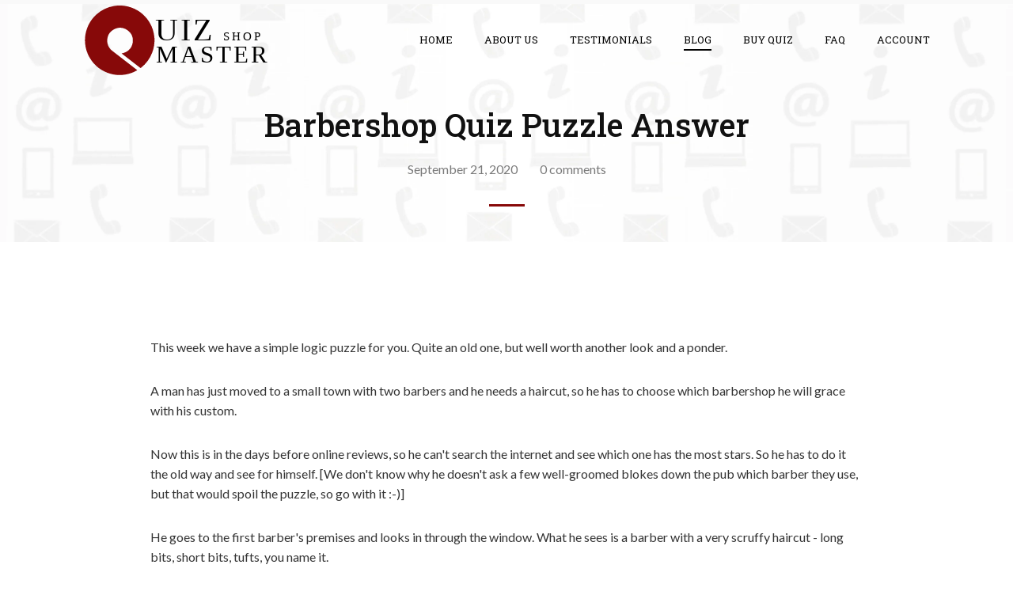

--- FILE ---
content_type: text/css
request_url: https://quizmastershop.com/cdn/shop/t/4/assets/theme.scss.css?v=167500660626453445861674770764
body_size: 16787
content:
/*!
*  1.1. Reset
*/html,body,div,span,applet,object,iframe,h1,.h1,h2,.h2,h3,.h3,h4,.h4,h5,.h5,h6,.h6,p,blockquote,pre,a,abbr,acronym,address,big,cite,code,del,dfn,em,img,ins,kbd,q,s,samp,small,strike,strong,sub,sup,tt,var,b,u,i,center,dl,dt,dd,ol,ul,li,fieldset,form,label,legend,table,caption,tbody,tfoot,thead,tr,th,td,article,aside,canvas,details,embed,figure,figcaption,footer,header,hgroup,menu,nav,output,ruby,section,summary,time,mark,audio,video{border:0;font-size:100%;font:inherit;vertical-align:baseline;margin:0;padding:0}article,aside,details,figcaption,figure,footer,header,hgroup,menu,nav,section,canvas,main{display:block}body{line-height:1}ol,ul{list-style:none}blockquote,q{quotes:none}blockquote:before,blockquote:after,q:before,q:after{content:none}table{border-collapse:collapse;border-spacing:0}a{text-decoration:none}/*!
*  1.2. Variables
*//*!
*  1.3. Mixins
*/a,.nav-bar li a,.nav-bar li .btn__account a,svg,.btn,.video-overlay,.flexslider .slides img,.flex-control-nav li a,.jumpstart-accordion h3,.jumpstart-accordion .h3,.article,.article__title{-webkit-transition:color 60ms linear,background-color 60ms linear,fill 60ms linear,60ms opacity linear;transition:color 60ms linear,background-color 60ms linear,fill 60ms linear,60ms opacity linear}.header__custom hr:after,.home-section-title:after{content:"";display:block;width:45px;height:3px;background:#870909;margin-top:25px}.text-center .header__custom hr:after,.header__custom .text-center hr:after,.text-center .home-section-title:after{margin-left:auto;margin-right:auto}@-webkit-keyframes sk-scaleout{0%{-webkit-transform:scale(0)}to{-webkit-transform:scale(1);opacity:0}}@keyframes sk-scaleout{0%{-webkit-transform:scale(0);transform:scale(0)}to{-webkit-transform:scale(1);transform:scale(1);opacity:0}}/*!
*  1.4. Grid
*/.grid-margins{margin-top:-80px!important}.grid-margins>.grid__item{margin-top:80px}@media screen and (max-width: 767px){.grid-margins{margin-top:-65px!important}.grid-margins>.grid__item{margin-top:65px}}@media screen and (max-width: 480px){.grid-margins{margin-top:-50px!important}.grid-margins>.grid__item{margin-top:50px}}.grid,.grid--rev,.grid--full,.grid-uniform{*zoom: 1}.grid:before,.grid--rev:before,.grid--full:before,.grid:after,.grid--rev:after,.grid--full:after,.grid-uniform:before,.grid-uniform:after{content:" ";display:table}.grid:after,.grid--rev:after,.grid--full:after,.grid-uniform:after{clear:both}.grid__item.clear{clear:both}.grid,.grid--rev,.grid--full,.grid-uniform{list-style:none;margin:0;padding:0}.grid.small-gutter,.small-gutter.grid--rev,.small-gutter.grid--full,.grid-uniform.small-gutter{margin-left:-4.5%}.grid__item{box-sizing:border-box;float:left;min-height:1px;padding-left:8%;vertical-align:top;width:100%}.small-gutter .grid__item{padding-left:4.5%}.grid--rev{direction:rtl;text-align:left}.grid--rev>.grid__item{direction:ltr;text-align:left;float:right}.grid--full{margin-left:0}.grid--full>.grid__item{padding-left:0}.one-whole{width:100%}.one-half{width:50%}.one-third{width:33.333%}.two-thirds{width:66.666%}.one-quarter{width:25%}.two-quarters{width:50%}.three-quarters{width:75%}.one-fifth{width:20%}.two-fifths{width:40%}.three-fifths{width:60%}.four-fifths{width:80%}.one-sixth{width:16.666%}.two-sixths{width:33.333%}.three-sixths{width:50%}.four-sixths{width:66.666%}.five-sixths{width:83.333%}.one-eighth{width:12.5%}.two-eighths{width:25%}.three-eighths{width:37.5%}.four-eighths{width:50%}.five-eighths{width:62.5%}.six-eighths{width:75%}.seven-eighths{width:87.5%}.one-tenth{width:10%}.two-tenths{width:20%}.three-tenths{width:30%}.four-tenths{width:40%}.five-tenths{width:50%}.six-tenths{width:60%}.seven-tenths{width:70%}.eight-tenths{width:80%}.nine-tenths{width:90%}.one-twelfth{width:8.333%}.two-twelfths{width:16.666%}.three-twelfths{width:25%}.four-twelfths{width:33.333%}.five-twelfths{width:41.666%}.six-twelfths{width:50%}.seven-twelfths{width:58.333%}.eight-twelfths{width:66.666%}.nine-twelfths{width:75%}.ten-twelfths{width:83.333%}.eleven-twelfths{width:91.666%}.show{display:block!important}.hide{display:none!important}.text-left{text-align:left!important}.text-right{text-align:right!important}.text-center{text-align:center!important}.left{float:left!important}.right{float:right!important}.center{float:none!important;margin-left:auto!important;margin-right:auto!important}@media only screen and (max-width: 480px){.small--one-whole{width:100%}.small--one-half{width:50%}.small--one-third{width:33.333%}.small--two-thirds{width:66.666%}.small--one-quarter{width:25%}.small--two-quarters{width:50%}.small--three-quarters{width:75%}.small--one-fifth{width:20%}.small--two-fifths{width:40%}.small--three-fifths{width:60%}.small--four-fifths{width:80%}.small--one-sixth{width:16.666%}.small--two-sixths{width:33.333%}.small--three-sixths{width:50%}.small--four-sixths{width:66.666%}.small--five-sixths{width:83.333%}.small--one-eighth{width:12.5%}.small--two-eighths{width:25%}.small--three-eighths{width:37.5%}.small--four-eighths{width:50%}.small--five-eighths{width:62.5%}.small--six-eighths{width:75%}.small--seven-eighths{width:87.5%}.small--one-tenth{width:10%}.small--two-tenths{width:20%}.small--three-tenths{width:30%}.small--four-tenths{width:40%}.small--five-tenths{width:50%}.small--six-tenths{width:60%}.small--seven-tenths{width:70%}.small--eight-tenths{width:80%}.small--nine-tenths{width:90%}.small--one-twelfth{width:8.333%}.small--two-twelfths{width:16.666%}.small--three-twelfths{width:25%}.small--four-twelfths{width:33.333%}.small--five-twelfths{width:41.666%}.small--six-twelfths{width:50%}.small--seven-twelfths{width:58.333%}.small--eight-twelfths{width:66.666%}.small--nine-twelfths{width:75%}.small--ten-twelfths{width:83.333%}.small--eleven-twelfths{width:91.666%}.small--show{display:block!important}.small--hide{display:none!important}.small--text-left{text-align:left!important}.small--text-right{text-align:right!important}.small--text-center{text-align:center!important}.small--left{float:left!important}.small--right{float:right!important}.small--center{float:none!important;margin-left:auto!important;margin-right:auto!important}.grid-uniform .small--one-half:nth-child(odd),.grid-uniform .small--one-third:nth-child(3n+1),.grid-uniform .small--one-quarter:nth-child(4n+1),.grid-uniform .small--one-fifth:nth-child(5n+1),.grid-uniform .small--one-sixth:nth-child(6n+1),.grid-uniform .small--two-sixths:nth-child(3n+1),.grid-uniform .small--three-sixths:nth-child(odd),.grid-uniform .small--two-eighths:nth-child(4n+1),.grid-uniform .small--four-eighths:nth-child(odd),.grid-uniform .small--five-tenths:nth-child(odd),.grid-uniform .small--one-twelfth:nth-child(12n+1),.grid-uniform .small--two-twelfths:nth-child(6n+1),.grid-uniform .small--three-twelfths:nth-child(4n+1),.grid-uniform .small--four-twelfths:nth-child(3n+1),.grid-uniform .small--six-twelfths:nth-child(odd),.grid-margins .small--one-half:nth-child(odd),.grid-margins .small--one-third:nth-child(3n+1),.grid-margins .small--one-quarter:nth-child(4n+1),.grid-margins .small--one-fifth:nth-child(5n+1),.grid-margins .small--one-sixth:nth-child(6n+1),.grid-margins .small--two-sixths:nth-child(3n+1),.grid-margins .small--three-sixths:nth-child(odd),.grid-margins .small--two-eighths:nth-child(4n+1),.grid-margins .small--four-eighths:nth-child(odd),.grid-margins .small--five-tenths:nth-child(odd),.grid-margins .small--one-twelfth:nth-child(12n+1),.grid-margins .small--two-twelfths:nth-child(6n+1),.grid-margins .small--three-twelfths:nth-child(4n+1),.grid-margins .small--four-twelfths:nth-child(3n+1),.grid-margins .small--six-twelfths:nth-child(odd){clear:both}}@media only screen and (min-width: 481px) and (max-width: 767px){.medium--one-whole{width:100%}.medium--one-half{width:50%}.medium--one-third{width:33.333%}.medium--two-thirds{width:66.666%}.medium--one-quarter{width:25%}.medium--two-quarters{width:50%}.medium--three-quarters{width:75%}.medium--one-fifth{width:20%}.medium--two-fifths{width:40%}.medium--three-fifths{width:60%}.medium--four-fifths{width:80%}.medium--one-sixth{width:16.666%}.medium--two-sixths{width:33.333%}.medium--three-sixths{width:50%}.medium--four-sixths{width:66.666%}.medium--five-sixths{width:83.333%}.medium--one-eighth{width:12.5%}.medium--two-eighths{width:25%}.medium--three-eighths{width:37.5%}.medium--four-eighths{width:50%}.medium--five-eighths{width:62.5%}.medium--six-eighths{width:75%}.medium--seven-eighths{width:87.5%}.medium--one-tenth{width:10%}.medium--two-tenths{width:20%}.medium--three-tenths{width:30%}.medium--four-tenths{width:40%}.medium--five-tenths{width:50%}.medium--six-tenths{width:60%}.medium--seven-tenths{width:70%}.medium--eight-tenths{width:80%}.medium--nine-tenths{width:90%}.medium--one-twelfth{width:8.333%}.medium--two-twelfths{width:16.666%}.medium--three-twelfths{width:25%}.medium--four-twelfths{width:33.333%}.medium--five-twelfths{width:41.666%}.medium--six-twelfths{width:50%}.medium--seven-twelfths{width:58.333%}.medium--eight-twelfths{width:66.666%}.medium--nine-twelfths{width:75%}.medium--ten-twelfths{width:83.333%}.medium--eleven-twelfths{width:91.666%}.medium--show{display:block!important}.medium--hide{display:none!important}.medium--text-left{text-align:left!important}.medium--text-right{text-align:right!important}.medium--text-center{text-align:center!important}.medium--left{float:left!important}.medium--right{float:right!important}.medium--center{float:none!important;margin-left:auto!important;margin-right:auto!important}.grid-uniform .medium--one-half:nth-child(odd),.grid-uniform .medium--one-third:nth-child(3n+1),.grid-uniform .medium--one-quarter:nth-child(4n+1),.grid-uniform .medium--one-fifth:nth-child(5n+1),.grid-uniform .medium--one-sixth:nth-child(6n+1),.grid-uniform .medium--two-sixths:nth-child(3n+1),.grid-uniform .medium--three-sixths:nth-child(odd),.grid-uniform .medium--two-eighths:nth-child(4n+1),.grid-uniform .medium--four-eighths:nth-child(odd),.grid-uniform .medium--five-tenths:nth-child(odd),.grid-uniform .medium--one-twelfth:nth-child(12n+1),.grid-uniform .medium--two-twelfths:nth-child(6n+1),.grid-uniform .medium--three-twelfths:nth-child(4n+1),.grid-uniform .medium--four-twelfths:nth-child(3n+1),.grid-uniform .medium--six-twelfths:nth-child(odd),.grid-margins .medium--one-half:nth-child(odd),.grid-margins .medium--one-third:nth-child(3n+1),.grid-margins .medium--one-quarter:nth-child(4n+1),.grid-margins .medium--one-fifth:nth-child(5n+1),.grid-margins .medium--one-sixth:nth-child(6n+1),.grid-margins .medium--two-sixths:nth-child(3n+1),.grid-margins .medium--three-sixths:nth-child(odd),.grid-margins .medium--two-eighths:nth-child(4n+1),.grid-margins .medium--four-eighths:nth-child(odd),.grid-margins .medium--five-tenths:nth-child(odd),.grid-margins .medium--one-twelfth:nth-child(12n+1),.grid-margins .medium--two-twelfths:nth-child(6n+1),.grid-margins .medium--three-twelfths:nth-child(4n+1),.grid-margins .medium--four-twelfths:nth-child(3n+1),.grid-margins .medium--six-twelfths:nth-child(odd){clear:both}}@media only screen and (max-width: 767px){.medium-down--one-whole{width:100%}.medium-down--one-half{width:50%}.medium-down--one-third{width:33.333%}.medium-down--two-thirds{width:66.666%}.medium-down--one-quarter{width:25%}.medium-down--two-quarters{width:50%}.medium-down--three-quarters{width:75%}.medium-down--one-fifth{width:20%}.medium-down--two-fifths{width:40%}.medium-down--three-fifths{width:60%}.medium-down--four-fifths{width:80%}.medium-down--one-sixth{width:16.666%}.medium-down--two-sixths{width:33.333%}.medium-down--three-sixths{width:50%}.medium-down--four-sixths{width:66.666%}.medium-down--five-sixths{width:83.333%}.medium-down--one-eighth{width:12.5%}.medium-down--two-eighths{width:25%}.medium-down--three-eighths{width:37.5%}.medium-down--four-eighths{width:50%}.medium-down--five-eighths{width:62.5%}.medium-down--six-eighths{width:75%}.medium-down--seven-eighths{width:87.5%}.medium-down--one-tenth{width:10%}.medium-down--two-tenths{width:20%}.medium-down--three-tenths{width:30%}.medium-down--four-tenths{width:40%}.medium-down--five-tenths{width:50%}.medium-down--six-tenths{width:60%}.medium-down--seven-tenths{width:70%}.medium-down--eight-tenths{width:80%}.medium-down--nine-tenths{width:90%}.medium-down--one-twelfth{width:8.333%}.medium-down--two-twelfths{width:16.666%}.medium-down--three-twelfths{width:25%}.medium-down--four-twelfths{width:33.333%}.medium-down--five-twelfths{width:41.666%}.medium-down--six-twelfths{width:50%}.medium-down--seven-twelfths{width:58.333%}.medium-down--eight-twelfths{width:66.666%}.medium-down--nine-twelfths{width:75%}.medium-down--ten-twelfths{width:83.333%}.medium-down--eleven-twelfths{width:91.666%}.medium-down--show{display:block!important}.medium-down--hide{display:none!important}.medium-down--text-left{text-align:left!important}.medium-down--text-right{text-align:right!important}.medium-down--text-center{text-align:center!important}.medium-down--left{float:left!important}.medium-down--right{float:right!important}.medium-down--center{float:none!important;margin-left:auto!important;margin-right:auto!important}.grid-uniform .medium-down--one-half:nth-child(odd),.grid-uniform .medium-down--one-third:nth-child(3n+1),.grid-uniform .medium-down--one-quarter:nth-child(4n+1),.grid-uniform .medium-down--one-fifth:nth-child(5n+1),.grid-uniform .medium-down--one-sixth:nth-child(6n+1),.grid-uniform .medium-down--two-sixths:nth-child(3n+1),.grid-uniform .medium-down--three-sixths:nth-child(odd),.grid-uniform .medium-down--two-eighths:nth-child(4n+1),.grid-uniform .medium-down--four-eighths:nth-child(odd),.grid-uniform .medium-down--five-tenths:nth-child(odd),.grid-uniform .medium-down--one-twelfth:nth-child(12n+1),.grid-uniform .medium-down--two-twelfths:nth-child(6n+1),.grid-uniform .medium-down--three-twelfths:nth-child(4n+1),.grid-uniform .medium-down--four-twelfths:nth-child(3n+1),.grid-uniform .medium-down--six-twelfths:nth-child(odd),.grid-margins .medium-down--one-half:nth-child(odd),.grid-margins .medium-down--one-third:nth-child(3n+1),.grid-margins .medium-down--one-quarter:nth-child(4n+1),.grid-margins .medium-down--one-fifth:nth-child(5n+1),.grid-margins .medium-down--one-sixth:nth-child(6n+1),.grid-margins .medium-down--two-sixths:nth-child(3n+1),.grid-margins .medium-down--three-sixths:nth-child(odd),.grid-margins .medium-down--two-eighths:nth-child(4n+1),.grid-margins .medium-down--four-eighths:nth-child(odd),.grid-margins .medium-down--five-tenths:nth-child(odd),.grid-margins .medium-down--one-twelfth:nth-child(12n+1),.grid-margins .medium-down--two-twelfths:nth-child(6n+1),.grid-margins .medium-down--three-twelfths:nth-child(4n+1),.grid-margins .medium-down--four-twelfths:nth-child(3n+1),.grid-margins .medium-down--six-twelfths:nth-child(odd){clear:both}}@media only screen and (min-width: 768px){.large--one-whole{width:100%}.large--one-half{width:50%}.large--one-third{width:33.333%}.large--two-thirds{width:66.666%}.large--one-quarter{width:25%}.large--two-quarters{width:50%}.large--three-quarters{width:75%}.large--one-fifth{width:20%}.large--two-fifths{width:40%}.large--three-fifths{width:60%}.large--four-fifths{width:80%}.large--one-sixth{width:16.666%}.large--two-sixths{width:33.333%}.large--three-sixths{width:50%}.large--four-sixths{width:66.666%}.large--five-sixths{width:83.333%}.large--one-eighth{width:12.5%}.large--two-eighths{width:25%}.large--three-eighths{width:37.5%}.large--four-eighths{width:50%}.large--five-eighths{width:62.5%}.large--six-eighths{width:75%}.large--seven-eighths{width:87.5%}.large--one-tenth{width:10%}.large--two-tenths{width:20%}.large--three-tenths{width:30%}.large--four-tenths{width:40%}.large--five-tenths{width:50%}.large--six-tenths{width:60%}.large--seven-tenths{width:70%}.large--eight-tenths{width:80%}.large--nine-tenths{width:90%}.large--one-twelfth{width:8.333%}.large--two-twelfths{width:16.666%}.large--three-twelfths{width:25%}.large--four-twelfths{width:33.333%}.large--five-twelfths{width:41.666%}.large--six-twelfths{width:50%}.large--seven-twelfths{width:58.333%}.large--eight-twelfths{width:66.666%}.large--nine-twelfths{width:75%}.large--ten-twelfths{width:83.333%}.large--eleven-twelfths{width:91.666%}.large--show{display:block!important}.large--hide{display:none!important}.large--text-left{text-align:left!important}.large--text-right{text-align:right!important}.large--text-center{text-align:center!important}.large--left{float:left!important}.large--right{float:right!important}.large--center{float:none!important;margin-left:auto!important;margin-right:auto!important}.grid-uniform .large--one-half:nth-child(odd),.grid-uniform .large--one-third:nth-child(3n+1),.grid-uniform .large--one-quarter:nth-child(4n+1),.grid-uniform .large--one-fifth:nth-child(5n+1),.grid-uniform .large--one-sixth:nth-child(6n+1),.grid-uniform .large--two-sixths:nth-child(3n+1),.grid-uniform .large--three-sixths:nth-child(odd),.grid-uniform .large--two-eighths:nth-child(4n+1),.grid-uniform .large--four-eighths:nth-child(odd),.grid-uniform .large--five-tenths:nth-child(odd),.grid-uniform .large--one-twelfth:nth-child(12n+1),.grid-uniform .large--two-twelfths:nth-child(6n+1),.grid-uniform .large--three-twelfths:nth-child(4n+1),.grid-uniform .large--four-twelfths:nth-child(3n+1),.grid-uniform .large--six-twelfths:nth-child(odd),.grid-margins .large--one-half:nth-child(odd),.grid-margins .large--one-third:nth-child(3n+1),.grid-margins .large--one-quarter:nth-child(4n+1),.grid-margins .large--one-fifth:nth-child(5n+1),.grid-margins .large--one-sixth:nth-child(6n+1),.grid-margins .large--two-sixths:nth-child(3n+1),.grid-margins .large--three-sixths:nth-child(odd),.grid-margins .large--two-eighths:nth-child(4n+1),.grid-margins .large--four-eighths:nth-child(odd),.grid-margins .large--five-tenths:nth-child(odd),.grid-margins .large--one-twelfth:nth-child(12n+1),.grid-margins .large--two-twelfths:nth-child(6n+1),.grid-margins .large--three-twelfths:nth-child(4n+1),.grid-margins .large--four-twelfths:nth-child(3n+1),.grid-margins .large--six-twelfths:nth-child(odd){clear:both}}[class*=push--]{position:relative}.push--one-whole{left:100%}.push--one-half{left:50%}.push--one-third{left:33.333%}.push--two-thirds{left:66.666%}.push--one-quarter{left:25%}.push--two-quarters{left:50%}.push--three-quarters{left:75%}.push--one-fifth{left:20%}.push--two-fifths{left:40%}.push--three-fifths{left:60%}.push--four-fifths{left:80%}.push--one-sixth{left:16.666%}.push--two-sixths{left:33.333%}.push--three-sixths{left:50%}.push--four-sixths{left:66.666%}.push--five-sixths{left:83.333%}.push--one-eighth{left:12.5%}.push--two-eighths{left:25%}.push--three-eighths{left:37.5%}.push--four-eighths{left:50%}.push--five-eighths{left:62.5%}.push--six-eighths{left:75%}.push--seven-eighths{left:87.5%}.push--one-tenth{left:10%}.push--two-tenths{left:20%}.push--three-tenths{left:30%}.push--four-tenths{left:40%}.push--five-tenths{left:50%}.push--six-tenths{left:60%}.push--seven-tenths{left:70%}.push--eight-tenths{left:80%}.push--nine-tenths{left:90%}.push--one-twelfth{left:8.333%}.push--two-twelfths{left:16.666%}.push--three-twelfths{left:25%}.push--four-twelfths{left:33.333%}.push--five-twelfths{left:41.666%}.push--six-twelfths{left:50%}.push--seven-twelfths{left:58.333%}.push--eight-twelfths{left:66.666%}.push--nine-twelfths{left:75%}.push--ten-twelfths{left:83.333%}.push--eleven-twelfths{left:91.666%}@media only screen and (min-width: 481px) and (max-width: 767px){.push--medium--one-whole{left:100%}.push--medium--one-half{left:50%}.push--medium--one-third{left:33.333%}.push--medium--two-thirds{left:66.666%}.push--medium--one-quarter{left:25%}.push--medium--two-quarters{left:50%}.push--medium--three-quarters{left:75%}.push--medium--one-fifth{left:20%}.push--medium--two-fifths{left:40%}.push--medium--three-fifths{left:60%}.push--medium--four-fifths{left:80%}.push--medium--one-sixth{left:16.666%}.push--medium--two-sixths{left:33.333%}.push--medium--three-sixths{left:50%}.push--medium--four-sixths{left:66.666%}.push--medium--five-sixths{left:83.333%}.push--medium--one-eighth{left:12.5%}.push--medium--two-eighths{left:25%}.push--medium--three-eighths{left:37.5%}.push--medium--four-eighths{left:50%}.push--medium--five-eighths{left:62.5%}.push--medium--six-eighths{left:75%}.push--medium--seven-eighths{left:87.5%}.push--medium--one-tenth{left:10%}.push--medium--two-tenths{left:20%}.push--medium--three-tenths{left:30%}.push--medium--four-tenths{left:40%}.push--medium--five-tenths{left:50%}.push--medium--six-tenths{left:60%}.push--medium--seven-tenths{left:70%}.push--medium--eight-tenths{left:80%}.push--medium--nine-tenths{left:90%}.push--medium--one-twelfth{left:8.333%}.push--medium--two-twelfths{left:16.666%}.push--medium--three-twelfths{left:25%}.push--medium--four-twelfths{left:33.333%}.push--medium--five-twelfths{left:41.666%}.push--medium--six-twelfths{left:50%}.push--medium--seven-twelfths{left:58.333%}.push--medium--eight-twelfths{left:66.666%}.push--medium--nine-twelfths{left:75%}.push--medium--ten-twelfths{left:83.333%}.push--medium--eleven-twelfths{left:91.666%}}@media only screen and (max-width: 767px){.push--medium-down--one-whole{left:100%}.push--medium-down--one-half{left:50%}.push--medium-down--one-third{left:33.333%}.push--medium-down--two-thirds{left:66.666%}.push--medium-down--one-quarter{left:25%}.push--medium-down--two-quarters{left:50%}.push--medium-down--three-quarters{left:75%}.push--medium-down--one-fifth{left:20%}.push--medium-down--two-fifths{left:40%}.push--medium-down--three-fifths{left:60%}.push--medium-down--four-fifths{left:80%}.push--medium-down--one-sixth{left:16.666%}.push--medium-down--two-sixths{left:33.333%}.push--medium-down--three-sixths{left:50%}.push--medium-down--four-sixths{left:66.666%}.push--medium-down--five-sixths{left:83.333%}.push--medium-down--one-eighth{left:12.5%}.push--medium-down--two-eighths{left:25%}.push--medium-down--three-eighths{left:37.5%}.push--medium-down--four-eighths{left:50%}.push--medium-down--five-eighths{left:62.5%}.push--medium-down--six-eighths{left:75%}.push--medium-down--seven-eighths{left:87.5%}.push--medium-down--one-tenth{left:10%}.push--medium-down--two-tenths{left:20%}.push--medium-down--three-tenths{left:30%}.push--medium-down--four-tenths{left:40%}.push--medium-down--five-tenths{left:50%}.push--medium-down--six-tenths{left:60%}.push--medium-down--seven-tenths{left:70%}.push--medium-down--eight-tenths{left:80%}.push--medium-down--nine-tenths{left:90%}.push--medium-down--one-twelfth{left:8.333%}.push--medium-down--two-twelfths{left:16.666%}.push--medium-down--three-twelfths{left:25%}.push--medium-down--four-twelfths{left:33.333%}.push--medium-down--five-twelfths{left:41.666%}.push--medium-down--six-twelfths{left:50%}.push--medium-down--seven-twelfths{left:58.333%}.push--medium-down--eight-twelfths{left:66.666%}.push--medium-down--nine-twelfths{left:75%}.push--medium-down--ten-twelfths{left:83.333%}.push--medium-down--eleven-twelfths{left:91.666%}}@media only screen and (min-width: 768px){.push--large--one-whole{left:100%}.push--large--one-half{left:50%}.push--large--one-third{left:33.333%}.push--large--two-thirds{left:66.666%}.push--large--one-quarter{left:25%}.push--large--two-quarters{left:50%}.push--large--three-quarters{left:75%}.push--large--one-fifth{left:20%}.push--large--two-fifths{left:40%}.push--large--three-fifths{left:60%}.push--large--four-fifths{left:80%}.push--large--one-sixth{left:16.666%}.push--large--two-sixths{left:33.333%}.push--large--three-sixths{left:50%}.push--large--four-sixths{left:66.666%}.push--large--five-sixths{left:83.333%}.push--large--one-eighth{left:12.5%}.push--large--two-eighths{left:25%}.push--large--three-eighths{left:37.5%}.push--large--four-eighths{left:50%}.push--large--five-eighths{left:62.5%}.push--large--six-eighths{left:75%}.push--large--seven-eighths{left:87.5%}.push--large--one-tenth{left:10%}.push--large--two-tenths{left:20%}.push--large--three-tenths{left:30%}.push--large--four-tenths{left:40%}.push--large--five-tenths{left:50%}.push--large--six-tenths{left:60%}.push--large--seven-tenths{left:70%}.push--large--eight-tenths{left:80%}.push--large--nine-tenths{left:90%}.push--large--one-twelfth{left:8.333%}.push--large--two-twelfths{left:16.666%}.push--large--three-twelfths{left:25%}.push--large--four-twelfths{left:33.333%}.push--large--five-twelfths{left:41.666%}.push--large--six-twelfths{left:50%}.push--large--seven-twelfths{left:58.333%}.push--large--eight-twelfths{left:66.666%}.push--large--nine-twelfths{left:75%}.push--large--ten-twelfths{left:83.333%}.push--large--eleven-twelfths{left:91.666%}}[class*=pull--]{position:relative;margin-left:-8%!important}.pull--one-whole{right:100%}.pull--one-half{right:50%}.pull--one-third{right:33.333%}.pull--two-thirds{right:66.666%}.pull--one-quarter{right:25%}.pull--two-quarters{right:50%}.pull--three-quarters{right:75%}.pull--one-fifth{right:20%}.pull--two-fifths{right:40%}.pull--three-fifths{right:60%}.pull--four-fifths{right:80%}.pull--one-sixth{right:16.666%}.pull--two-sixths{right:33.333%}.pull--three-sixths{right:50%}.pull--four-sixths{right:66.666%}.pull--five-sixths{right:83.333%}.pull--one-eighth{right:12.5%}.pull--two-eighths{right:25%}.pull--three-eighths{right:37.5%}.pull--four-eighths{right:50%}.pull--five-eighths{right:62.5%}.pull--six-eighths{right:75%}.pull--seven-eighths{right:87.5%}.pull--one-tenth{right:10%}.pull--two-tenths{right:20%}.pull--three-tenths{right:30%}.pull--four-tenths{right:40%}.pull--five-tenths{right:50%}.pull--six-tenths{right:60%}.pull--seven-tenths{right:70%}.pull--eight-tenths{right:80%}.pull--nine-tenths{right:90%}.pull--one-twelfth{right:8.333%}.pull--two-twelfths{right:16.666%}.pull--three-twelfths{right:25%}.pull--four-twelfths{right:33.333%}.pull--five-twelfths{right:41.666%}.pull--six-twelfths{right:50%}.pull--seven-twelfths{right:58.333%}.pull--eight-twelfths{right:66.666%}.pull--nine-twelfths{right:75%}.pull--ten-twelfths{right:83.333%}.pull--eleven-twelfths{right:91.666%}@media only screen and (min-width: 481px) and (max-width: 767px){.pull--medium--one-whole{right:100%}.pull--medium--one-half{right:50%}.pull--medium--one-third{right:33.333%}.pull--medium--two-thirds{right:66.666%}.pull--medium--one-quarter{right:25%}.pull--medium--two-quarters{right:50%}.pull--medium--three-quarters{right:75%}.pull--medium--one-fifth{right:20%}.pull--medium--two-fifths{right:40%}.pull--medium--three-fifths{right:60%}.pull--medium--four-fifths{right:80%}.pull--medium--one-sixth{right:16.666%}.pull--medium--two-sixths{right:33.333%}.pull--medium--three-sixths{right:50%}.pull--medium--four-sixths{right:66.666%}.pull--medium--five-sixths{right:83.333%}.pull--medium--one-eighth{right:12.5%}.pull--medium--two-eighths{right:25%}.pull--medium--three-eighths{right:37.5%}.pull--medium--four-eighths{right:50%}.pull--medium--five-eighths{right:62.5%}.pull--medium--six-eighths{right:75%}.pull--medium--seven-eighths{right:87.5%}.pull--medium--one-tenth{right:10%}.pull--medium--two-tenths{right:20%}.pull--medium--three-tenths{right:30%}.pull--medium--four-tenths{right:40%}.pull--medium--five-tenths{right:50%}.pull--medium--six-tenths{right:60%}.pull--medium--seven-tenths{right:70%}.pull--medium--eight-tenths{right:80%}.pull--medium--nine-tenths{right:90%}.pull--medium--one-twelfth{right:8.333%}.pull--medium--two-twelfths{right:16.666%}.pull--medium--three-twelfths{right:25%}.pull--medium--four-twelfths{right:33.333%}.pull--medium--five-twelfths{right:41.666%}.pull--medium--six-twelfths{right:50%}.pull--medium--seven-twelfths{right:58.333%}.pull--medium--eight-twelfths{right:66.666%}.pull--medium--nine-twelfths{right:75%}.pull--medium--ten-twelfths{right:83.333%}.pull--medium--eleven-twelfths{right:91.666%}}@media only screen and (max-width: 767px){.pull--medium-down--one-whole{right:100%}.pull--medium-down--one-half{right:50%}.pull--medium-down--one-third{right:33.333%}.pull--medium-down--two-thirds{right:66.666%}.pull--medium-down--one-quarter{right:25%}.pull--medium-down--two-quarters{right:50%}.pull--medium-down--three-quarters{right:75%}.pull--medium-down--one-fifth{right:20%}.pull--medium-down--two-fifths{right:40%}.pull--medium-down--three-fifths{right:60%}.pull--medium-down--four-fifths{right:80%}.pull--medium-down--one-sixth{right:16.666%}.pull--medium-down--two-sixths{right:33.333%}.pull--medium-down--three-sixths{right:50%}.pull--medium-down--four-sixths{right:66.666%}.pull--medium-down--five-sixths{right:83.333%}.pull--medium-down--one-eighth{right:12.5%}.pull--medium-down--two-eighths{right:25%}.pull--medium-down--three-eighths{right:37.5%}.pull--medium-down--four-eighths{right:50%}.pull--medium-down--five-eighths{right:62.5%}.pull--medium-down--six-eighths{right:75%}.pull--medium-down--seven-eighths{right:87.5%}.pull--medium-down--one-tenth{right:10%}.pull--medium-down--two-tenths{right:20%}.pull--medium-down--three-tenths{right:30%}.pull--medium-down--four-tenths{right:40%}.pull--medium-down--five-tenths{right:50%}.pull--medium-down--six-tenths{right:60%}.pull--medium-down--seven-tenths{right:70%}.pull--medium-down--eight-tenths{right:80%}.pull--medium-down--nine-tenths{right:90%}.pull--medium-down--one-twelfth{right:8.333%}.pull--medium-down--two-twelfths{right:16.666%}.pull--medium-down--three-twelfths{right:25%}.pull--medium-down--four-twelfths{right:33.333%}.pull--medium-down--five-twelfths{right:41.666%}.pull--medium-down--six-twelfths{right:50%}.pull--medium-down--seven-twelfths{right:58.333%}.pull--medium-down--eight-twelfths{right:66.666%}.pull--medium-down--nine-twelfths{right:75%}.pull--medium-down--ten-twelfths{right:83.333%}.pull--medium-down--eleven-twelfths{right:91.666%}}@media only screen and (min-width: 768px){.pull--large--one-whole{right:100%}.pull--large--one-half{right:50%}.pull--large--one-third{right:33.333%}.pull--large--two-thirds{right:66.666%}.pull--large--one-quarter{right:25%}.pull--large--two-quarters{right:50%}.pull--large--three-quarters{right:75%}.pull--large--one-fifth{right:20%}.pull--large--two-fifths{right:40%}.pull--large--three-fifths{right:60%}.pull--large--four-fifths{right:80%}.pull--large--one-sixth{right:16.666%}.pull--large--two-sixths{right:33.333%}.pull--large--three-sixths{right:50%}.pull--large--four-sixths{right:66.666%}.pull--large--five-sixths{right:83.333%}.pull--large--one-eighth{right:12.5%}.pull--large--two-eighths{right:25%}.pull--large--three-eighths{right:37.5%}.pull--large--four-eighths{right:50%}.pull--large--five-eighths{right:62.5%}.pull--large--six-eighths{right:75%}.pull--large--seven-eighths{right:87.5%}.pull--large--one-tenth{right:10%}.pull--large--two-tenths{right:20%}.pull--large--three-tenths{right:30%}.pull--large--four-tenths{right:40%}.pull--large--five-tenths{right:50%}.pull--large--six-tenths{right:60%}.pull--large--seven-tenths{right:70%}.pull--large--eight-tenths{right:80%}.pull--large--nine-tenths{right:90%}.pull--large--one-twelfth{right:8.333%}.pull--large--two-twelfths{right:16.666%}.pull--large--three-twelfths{right:25%}.pull--large--four-twelfths{right:33.333%}.pull--large--five-twelfths{right:41.666%}.pull--large--six-twelfths{right:50%}.pull--large--seven-twelfths{right:58.333%}.pull--large--eight-twelfths{right:66.666%}.pull--large--nine-twelfths{right:75%}.pull--large--ten-twelfths{right:83.333%}.pull--large--eleven-twelfths{right:91.666%}}/*!
*  1.5. Helper classes
*/.clearfix{*zoom: 1}.clearfix:before,.clearfix:after{content:" ";display:table}.clearfix:after{clear:both}.hidden{display:none!important}.clear{clear:both}.fallback-text{position:absolute;overflow:hidden;clip:rect(0 0 0 0);height:1px;width:1px;margin:-1px;padding:0;border:0}*{box-sizing:border-box}.is-transitioning{display:block!important;visibility:visible!important}.display-table{display:table;table-layout:fixed;width:100%;height:100%;min-height:inherit}.display-table-cell{width:100%;display:table-cell;vertical-align:middle;float:none}@media screen and (min-width: 768px){.large--display-table{display:table;table-layout:fixed;width:100%;height:100%;min-height:inherit}.large--display-table-cell{width:100%;display:table-cell;vertical-align:middle;float:none}}.visually-hidden,.no-js img.lazyload,.no-js span.lazyload,.no-js div.lazyload{position:absolute;overflow:hidden;clip:rect(0 0 0 0);height:1px;width:1px;margin:-1px;padding:0;border:0}/*!
*  1.6. Typography
*/body,input,textarea,button,select{font-size:14px;line-height:1.6;font-family:Lato,sans-serif;color:#343434;font-weight:500;-webkit-font-smoothing:antialiased;-webkit-text-size-adjust:100%}h1,.h1,h2,.h2,h3,.h3,h4,.h4,h5,.h5,h6,.h6{display:block;font-family:Roboto Slab,serif;margin:0 0 .5em;line-height:1.4;color:#111}h1 a,.h1 a,h2 a,.h2 a,h3 a,.h3 a,h4 a,.h4 a,h5 a,.h5 a,h6 a,.h6 a{text-decoration:none;font-weight:inherit}h1,.h1{font-size:2.85714em}@media screen and (max-width: 767px){h1,.h1{font-size:2.28571em}}@media screen and (max-width: 480px){h1,.h1{font-size:1.57143em}}h2,.h2{font-size:2.42857em}@media screen and (max-width: 767px){h2,.h2{font-size:2em}}@media screen and (max-width: 480px){h2,.h2{font-size:1.57143em}}h3,.h3{font-size:1.71429em}@media screen and (max-width: 480px){h3,.h3{font-size:1.28571em}}h4,.h4{font-size:1.28571em}h5,.h5{font-size:1.14286em}h6,.h6{font-size:1em}p{margin:0 0 30px}p img{margin:0}em{font-style:italic}b,strong{font-weight:700}small{font-size:.9em}sup,sub{position:relative;font-size:60%;vertical-align:baseline}sup{top:-.5em}sub{bottom:-.5em}a{color:#870909}a:hover{color:#570606}blockquote{font-size:1.125em;line-height:1.45;font-style:italic;margin:0 0 30px;padding:15px 30px;border-left:1px solid #ded7d7}blockquote p{margin-bottom:0}blockquote p+cite{margin-top:15px}blockquote cite{display:block;font-size:.75em}blockquote cite:before{content:"\2014  "}code,pre{background-color:#faf7f5;font-family:Consolas,monospace;font-size:1em;border:0 none;padding:0 2px;color:#51ab62}pre{overflow:auto;padding:15px;margin:0 0 30px}ul,ol{margin:0 0 15px 20px;padding:0}ol{list-style:decimal}ul ul,ul ol,ol ol,ol ul{margin:4px 0 5px 20px}li{margin-bottom:.25em}ul.square{list-style:square outside}ul.disc{list-style:disc outside}ol.alpha{list-style:lower-alpha outside}.no-bullets{list-style:none outside;margin-left:0}.inline-list{margin-left:0}.inline-list li{display:inline-block;margin-bottom:0}.rte ol,.rte ul{margin:0 0 25px 20px;padding:0;list-style-position:inside}.rte ol{list-style-type:decimal}.rte ol ol{list-style-type:lower-alpha}.rte ul{list-style-type:disc}.rte li{margin-bottom:0}.rte>*:last-child{margin-bottom:0}.text-center ol,.text-center ul{list-style-position:inside;margin-left:0}/*!
*  2.1. General
*/html.js .supports-no-js{display:block}html.no-js .supports-no-js{display:none!important}body{width:100%;overflow-x:hidden;background-color:#fff}.main-content{display:block;overflow:hidden}.template-password .main-content{overflow:visible}.wrapper{max-width:1200px;margin:0 auto;position:relative;z-index:99;*zoom: 1}.wrapper:before,.wrapper:after{content:" ";display:table}.wrapper:after{clear:both}.wrapper.wrapper--margins{padding:120px 0}.wrapper.wrapper--margins+.wrapper--margins{padding-top:0}.index-sections>.shopify-section:first-child .wrapper.wrapper--margins{padding:280px 0}@media screen and (max-width: 767px){.index-sections>.shopify-section:first-child .wrapper.wrapper--margins{padding:180px 0}}@media screen and (max-width: 480px){.index-sections>.shopify-section:first-child .wrapper.wrapper--margins{padding:150px 0 40px}}.template-password .wrapper.wrapper--margins{padding-top:100px}.wrapper.wrapper--mini{max-width:900px;margin:auto}.wrapper.wrapper--center{max-width:340px;margin:auto!important}@media screen and (max-width: 400px){.wrapper.wrapper--center{margin:auto 30px!important}}@media screen and (max-width: 1400px){.wrapper{margin:0 100px}.wrapper.wrapper--margins{padding:120px 0 150px}}@media screen and (max-width: 1025px){.wrapper,.wrapper.wrapper--mini{margin:0 60px}.wrapper.wrapper--margins{padding:80px 0 110px}}@media screen and (max-width: 480px){.wrapper,.wrapper.wrapper--mini{margin:0 30px}.wrapper.wrapper--margins{padding:60px 0 50px}}/*!
*  2.2. Header
*/.announcement-bar{position:relative;display:block;margin-bottom:0;text-align:center;text-decoration:none}.announcement-bar.mobile{margin-top:70px}.announcement-bar__message{font-weight:700;padding:10px 30px;margin-bottom:0}.site-header{position:absolute;z-index:9999;width:100%;height:100px}.site-header .wrapper{height:100%}.site-header.sticky{position:fixed;top:0;left:0;height:70px;-webkit-transform:translate3d(0,-70px,0);-ms-transform:translate3d(0,-70px,0);transform:translate3d(0,-70px,0);background:#fff;border-bottom:1px solid #ded7d7}.site-header.sticky.active{-webkit-transform:translate3d(0,0,0);-ms-transform:translate3d(0,0,0);transform:translateZ(0)}.site-header.sticky.animate{transition:transform .25s linear}.site-header.mobile{-webkit-transform:translate3d(0,0,0);-ms-transform:translate3d(0,0,0);transform:translateZ(0);height:70px}.site-header__logo{text-align:left;margin:0 auto!important;max-width:400px;font-size:1.85714em;position:absolute;left:0;top:0;height:100px;display:table}.site-header__logo.use-image{max-width:auto}.site-header__logo img{margin:0 auto}.site-header__logo a.site-header__logo-text{line-height:1.2;position:relative;top:0;display:table-cell;vertical-align:middle}.is-light .site-header__logo a.site-header__logo-text{color:#fff}.is-light .site-header__logo a.site-header__logo-text:hover,.is-light .created-by-js .site-header__logo a.site-header__logo-text,.is-light .sticky .site-header__logo a.site-header__logo-text{color:#870909}.created-by-js .site-header__logo a.site-header__logo-text:hover,.sticky .site-header__logo a.site-header__logo-text:hover{color:#570606}@media screen and (max-width: 480px){.site-header__logo{max-width:calc(100% - 80px)}}.site-header__logo .logo--has-inverted{opacity:0;visibility:hidden;overflow:hidden;height:0;width:0}.created-by-js .site-header__logo .logo--has-inverted,.sticky .site-header__logo .logo--has-inverted{opacity:1;visibility:visible;overflow:visible;height:auto;width:auto}.created-by-js .site-header__logo .logo--inverted,.sticky .site-header__logo .logo--inverted{opacity:0;visibility:hidden;overflow:hidden;height:0;width:0}.sticky.site-header .site-header__logo{height:70px}.sticky.site-header .site-header__logo a{height:45px}.sticky.site-header .site-header__logo a.site-header__logo-text{font-size:.8em;position:relative;top:0}.sticky.site-header .site-header__logo img{max-height:100%;width:auto;margin:0}.sticky.site-header .site-header__logo.use-image{top:0;height:100%}.sticky.site-header .nav-bar{bottom:25px}.header__custom{background:#f9f9f9;text-align:center;padding-top:50px}.header__custom h1,.header__custom .h1{margin:0}.header__custom hr{position:absolute;left:50%;margin-left:-22px;border:none}.header__custom span{display:block;font-size:1.14286em;margin:15px 0 -5px}@media screen and (min-width: 480px){.header__custom span{margin:5px 0 -15px;font-size:1em;line-height:1.4}}.parallax-bg{position:relative;overflow:hidden}.prlx-bg{display:block;position:absolute;top:0;left:0;z-index:0;width:100%;height:100%;background-repeat:no-repeat;background-size:cover;background-position:center center}.prlx-bg.overlay-true:before{background:#fff;opacity:.8}.prlx-bg img{display:none}.prlx-txt{z-index:99;position:relative}/*!
*  2.3. Navigation
*/.nav-bar{position:absolute;right:0;top:0;height:100%;display:table;-webkit-transform:translate3d(0px,0px,0px);-ms-transform:translate3d(0px,0px,0px);transform:translateZ(0)}.nav-bar:focus{outline:none}.nav-bar ul{*zoom: 1;margin:0}.nav-bar ul:before,.nav-bar ul:after{content:" ";display:table}.nav-bar ul:after{clear:both}.site-header--classic .nav-bar ul{display:table-cell;vertical-align:middle}.nav-bar li{float:left;font:.92857em Roboto Slab,serif;text-transform:uppercase;position:relative;margin:0 15px}.nav-bar li:last-child{margin-right:0}.nav-bar li a,.nav-bar li .btn__account a{padding:5px;position:relative;color:#111}.is-light .nav-bar li a,.is-light .nav-bar li .btn__account a{color:#fff}.is-dark .nav-bar li a,.is-dark .nav-bar li .btn__account a{color:#000}.nav-bar li a:hover,.nav-bar li .btn__account a:hover,.is-light .created-by-js .nav-bar li a:hover,.is-light .created-by-js .nav-bar li .btn__account a:hover,.is-dark .created-by-js .nav-bar li a:hover,.is-dark .created-by-js .nav-bar li .btn__account a:hover{color:#870909}.nav-bar li a:hover svg *,.nav-bar li .btn__account a:hover svg *{fill:#cf0e0e}.is-light .created-by-js .nav-bar li a,.is-light .created-by-js .nav-bar li .btn__account a,.is-dark .created-by-js .nav-bar li a,.is-dark .created-by-js .nav-bar li .btn__account a{color:#111}.nav-bar li a:after,.nav-bar li a.site-nav--active:after,.nav-bar li .btn__account a:after,.nav-bar li .btn__account a.site-nav--active:after{content:"";display:block;position:absolute;background:#870909;width:calc(100% - 10px);bottom:0;left:5px;height:0;transition:.2s linear height}.nav-bar li a:hover:after,.nav-bar li a.site-nav--active:after,.nav-bar li .btn__account a:hover:after,.nav-bar li .btn__account a.site-nav--active:after{height:2px}.nav-bar li a.site-nav--active,.nav-bar li .btn__account a.site-nav--active{color:#111!important}.is-light .nav-bar li a.site-nav--active,.is-light .nav-bar li .btn__account a.site-nav--active{color:#fff!important}.is-dark .nav-bar li a.site-nav--active,.is-dark .nav-bar li .btn__account a.site-nav--active{color:#000!important}.is-light .created-by-js .nav-bar li a.site-nav--active,.is-light .created-by-js .nav-bar li .btn__account a.site-nav--active,.is-dark .created-by-js .nav-bar li a.site-nav--active,.is-dark .created-by-js .nav-bar li .btn__account a.site-nav--active{color:#111!important}.nav-bar li a.site-nav--active:after,.nav-bar li .btn__account a.site-nav--active:after{background:#111}.is-light .nav-bar li a.site-nav--active:after,.is-light .nav-bar li .btn__account a.site-nav--active:after{background:#fff}.is-dark .nav-bar li a.site-nav--active:after,.is-dark .nav-bar li .btn__account a.site-nav--active:after{background:#000}.is-light .created-by-js .nav-bar li a.site-nav--active:after,.is-light .created-by-js .nav-bar li .btn__account a.site-nav--active:after{background:#111}.is-dark .created-by-js .nav-bar li a.site-nav--active:after,.is-dark .created-by-js .nav-bar li .btn__account a.site-nav--active:after{background:#111}.nav-bar li a.btn:after,.nav-bar li .btn__account a.btn:after{display:none}.is-light .nav-bar li a.btn--dark{color:#fff;border-color:#fff}.is-dark .nav-bar li a.btn--dark,.is-light .created-by-js .nav-bar li a.btn--dark,.is-dark .created-by-js .nav-bar li a.btn--dark{color:#000;border-color:#000}.is-light .nav-bar li a.btn--dark:hover{color:#000;background:#fff}.is-dark .nav-bar li a.btn--dark:hover,.is-light .created-by-js .nav-bar li a.btn--dark:hover,.is-dark .created-by-js .nav-bar li a.btn--dark:hover{color:#fff;background:#000}.nav-bar li.btn__buy{margin:-20px 0 0 30px;position:relative;top:10px;float:right;height:auto}.nav-bar li.btn__buy .btn--light{color:#c2b49a;border-color:#c2b49a}.nav-bar li.btn__buy .btn--light:hover{background:#c2b49a;border-color:#c2b49a;color:#000!important}.nav-bar li.btn__cart a{text-align:center;width:20px;display:inline-block;padding:0;font-size:.85714em;font-weight:700}.nav-bar li.btn__cart a:after{background:none}.nav-bar li.btn__cart .icon{position:absolute;top:-10px;left:0;display:block;width:20px}.nav-bar li.btn__cart svg{position:absolute;top:-10px;left:0}.nav-bar li.btn__cart .text{position:absolute;overflow:hidden;clip:rect(0 0 0 0);height:1px;width:1px;margin:-1px;padding:0;border:0}.nav-bar li.btn__account{height:16px}.nav-bar li.btn__account a{padding:0;top:-6px;position:relative}.nav-bar li.btn__account a:after{display:none!important}.nav-bar li.btn__account .text{position:absolute;overflow:hidden;clip:rect(0 0 0 0);height:1px;width:1px;margin:-1px;padding:0;border:0}.nav-bar .link-list{display:none}.site-header--drawer .nav-bar{position:fixed;width:370px;height:100%;top:0;right:0;background:#000;padding:75px;display:block;-webkit-transform:translate3d(370px,0px,0px);-ms-transform:translate3d(370px,0px,0px);transform:translate3d(370px,0,0)}.site-header--drawer .nav-bar.opened{-webkit-transform:translate3d(0px,0px,0px);-ms-transform:translate3d(0px,0px,0px);transform:translateZ(0)}.site-header--drawer .nav-bar.animate{transition:transform .2s linear}@media screen and (max-width: 767px){.site-header--drawer .nav-bar{padding:110px 60px 60px}}@media screen and (max-width: 370px){.site-header--drawer .nav-bar{width:100%}}.site-header--drawer .nav-bar ul{position:relative}.site-header--drawer .nav-bar li{text-transform:none;margin:0 0 18px;float:none;font-size:20px}.site-header--drawer .nav-bar li a{color:#c2b49a;font-family:Lato}.site-header--drawer .nav-bar li a:hover{color:#870909}.site-header--drawer .nav-bar li a.site-nav--active{color:#c2b49a!important}.site-header--drawer .nav-bar li a.site-nav--active:after{background:#c2b49a!important}.site-header--drawer .nav-bar li>a.site-nav__link{font-size:1.57143em}.site-header--drawer .nav-bar li.btn__buy{font-size:1em;text-transform:uppercase;position:static;margin:0}.site-header--drawer .nav-bar li.btn__cart,.site-header--drawer .nav-bar li.btn__account{position:relative;width:100%;height:80px;border-top:1px solid #c2b49a;border-bottom:1px solid #c2b49a;margin:0 auto -1px}.site-header--drawer .nav-bar li.btn__cart a,.site-header--drawer .nav-bar li.btn__account a{width:100%;line-height:80px;color:#c2b49a;display:inline-block;text-align:left}.site-header--drawer .nav-bar li.btn__cart a:before,.site-header--drawer .nav-bar li.btn__account a:before{top:21px;background:#c2b49a}.site-header--drawer .nav-bar li.btn__cart .icon,.site-header--drawer .nav-bar li.btn__account .icon{line-height:1.3;top:34px;text-align:center}.site-header--drawer .nav-bar li.btn__cart .text,.site-header--drawer .nav-bar li.btn__account .text{display:inline;font-size:1.35em;position:relative;left:53px}.site-header--drawer .nav-bar li.btn__cart svg *,.site-header--drawer .nav-bar li.btn__account svg *{fill:#c2b49a}.site-header--drawer .nav-bar li.btn__cart a:hover svg *,.site-header--drawer .nav-bar li.btn__cart a:hover,.site-header--drawer .nav-bar li.btn__account a:hover svg *,.site-header--drawer .nav-bar li.btn__account a:hover{fill:#870909;color:#870909}.site-header--drawer .nav-bar li.btn__account .text{font-size:1.157em;font-weight:700;position:relative;top:6px}.site-header--drawer .nav-bar li.btn__account .icon{position:absolute;top:22px}.site-header--drawer .nav-bar li:not(.btn__cart)+.btn__cart,.site-header--drawer .nav-bar li:not(.btn__cart)+.btn__account{margin-top:40px}.site-header--drawer .nav-bar .link-list{display:block;margin-top:35px}.site-header--drawer .nav-bar .link-list a{display:block;font-size:20px;color:#c2b49a;margin:10px 0;font-weight:600}.site-header--drawer .nav-bar .link-list a:hover{color:#870909}.js .site-header--classic .site-nav,.js .site-header--classic .site-header__logo{opacity:0;-webkit-transition:opacity .15s ease-in;-moz-transition:opacity .15s ease-in}.no-js .site-header--classic .site-nav,.no-js .site-header--classic .site-header__logo{opacity:1}.sticky .site-nav,.sticky .site-header__logo{opacity:1!important}.site-header--classic #menu-opener{display:none}.lines-button{display:inline-block;padding:22px;transition:.3s;cursor:pointer;position:fixed;top:0;right:0;z-index:999999;background:#000;width:70px;height:70px}.lines-button:active{transition:0}.lines-button:hover .lines{-webkit-transform:scale(1.1);-ms-transform:scale(1.1);transform:scale(1.1);-webkit-transform-origin:center center;-ms-transform-origin:center center;transform-origin:center center}.lines{display:inline-block;width:28px;height:4px;transition:.3s;background:#c2b49a;position:relative}.lines:before,.lines:after{display:inline-block;width:28px;height:4px;transition:.3s;background:#c2b49a;position:absolute;left:0;content:"";-webkit-transform-original:2px center;-ms-transform-original:2px center;transform-original:2px center}.lines:before{top:7px}.lines:after{top:-7px}.lines-button.opened .lines{background:transparent}.lines-button.opened .lines:before,.lines-button.opened .lines:after{transform-origin:50% 50%;top:0;width:28px}.lines-button.opened .lines:before{-webkit-transform:rotate3d(0,0,1,45deg);-ms-transform:rotate3d(0,0,1,45deg);transform:rotate3d(0,0,1,45deg)}.lines-button.opened .lines:after{-webkit-transform:rotate3d(0,0,1,-45deg);-ms-transform:rotate3d(0,0,1,-45deg);transform:rotate3d(0,0,1,-45deg)}.site-nav__dropdown{display:block;opacity:0}.site-header--classic .site-nav__dropdown{position:absolute;top:20px;left:50%;width:100px;height:auto;margin-left:-50px;padding-top:5px;text-align:center}.site-header--classic .site-nav__dropdown>div{background:#eee;padding:12px 25px 10px;border-radius:3px;position:relative;top:5px}.site-header--classic .site-nav__dropdown .arrow{top:0;left:50%;border:solid transparent;content:" ";height:0;width:0;position:absolute;pointer-events:none;border-color:#eee0;border-bottom-color:#eee;border-width:5px;margin-left:-5px}.site-header--classic .site-nav__dropdown li{display:block;float:none;margin:10px 0}.is-light .site-header--classic .site-nav__dropdown li a,.is-dark .site-header--classic .site-nav__dropdown li a{color:#000}.site-header--classic .site-nav__dropdown li a:hover{color:#870909}.site-header--classic .site-nav__dropdown li a.site-nav--active{font-weight:700}.is-light .site-header--classic .site-nav__dropdown li a.site-nav--active,.is-dark .site-header--classic .site-nav__dropdown li a.site-nav--active{color:#000!important}.site-header--drawer .site-nav__dropdown{margin:0!important;width:auto!important;padding-top:10px}.site-header--drawer .site-nav__dropdown li{font-size:.75em;margin:10px 15px}.site-header--drawer .site-nav__dropdown .arrow{display:none}.site-header--classic li.site-nav--has-dropdown a:after{display:none!important}body.opened-drawer{overflow:hidden}body.opened-drawer .nav-bar{overflow-y:auto}/*!
*  2.4. Footer
*/footer .wrapper:before{content:unset}.site-footer{background-color:#1d1d1d;color:#c2b49a;padding:60px 0;border-top-style:solid;border-top-width:10px;border-top-color:#3c5c60}.site-footer a{color:#c2b49a}.site-footer a:hover{color:#870909}.site-footer .site-header__logo{position:static;max-width:400px;margin-bottom:75px!important}.site-footer .site-header__logo a{margin:auto}.site-footer .site-header__logo a.site-header__logo-link{max-width:px;display:block}.site-footer .link-list a{font-size:1.47143em;line-height:1;font-weight:600;margin:0 15px}.site-footer .link-list+hr{display:block}.site-footer .grid-3-columns{display:grid;grid-template-columns:1fr 2fr 1fr}.site-footer .grid-3-columns .award-wrapper{align-self:center}.site-footer .grid-3-columns .award-wrapper h3,.site-footer .grid-3-columns .award-wrapper .h3{color:#d0b174;max-width:280px;margin:1rem auto}.site-footer hr{max-width:100%;height:1px;background:#505050;margin:19px auto 18px;border:none;display:none}.site-footer .copy{font-size:1.2em;display:inline-block;vertical-align:middle;margin:1rem 60px 1rem 0}.site-footer .copy>p{display:inline}.site-footer .copy>p:first-child:after{content:"."}@media screen and (max-width: 480px){.site-footer .copy>p{display:block;margin:0}.site-footer .copy>p:first-child:after{content:""}}.pay-icons{display:inline-block;vertical-align:middle;margin:0}.pay-icons svg *{fill:currentColor!important}.social-footer{background-color:#f9f9f9;text-align:center;padding:20px}.social-footer.even{background-color:#fff}.social-footer .wrapper{margin:auto!important}@media screen and (min-width: 767px){.social-footer{min-height:120px}}@media screen and (max-width: 767px){.site-footer{padding:60px 0 50px}}.social-icons{margin:0}.social-icons li{margin:10px;vertical-align:middle;font-size:0;line-height:0;cursor:default}.social-icons li svg *{fill:#3c5c60}.social-icons li a:hover svg *{fill:#870909}.social-icons li svg.google path{fill:#f9f9f9}.newsletter__label,.form--success{color:#c2b49a;font-size:1.71429em;margin:0 0 30px}@media screen and (max-width: 480px){.newsletter__label,.form--success{font-size:1.28571em}}@media screen and (max-width: 480px){.newsletter__label,.newsletter__input{margin:0 0 30px}}.form--success{margin-top:10px}/*!
*  2.5. Objects
*/table{width:100%;border-collapse:collapse;border-spacing:0;margin-bottom:30px}table.full{width:100%;margin-bottom:1em}.table-wrap{max-width:100%;overflow:auto;-webkit-overflow-scrolling:touch}th{font-weight:700}th,td{text-align:left;padding:15px;border:1px solid #ded7d7}@media screen and (max-width: 767px){.table--responsive thead{display:none}.table--responsive tr{display:block}.table--responsive tr,.table--responsive td{float:left;clear:both;width:100%}.table--responsive th,.table--responsive td{display:block;text-align:right;padding:15px}.table--responsive td:before{content:attr(data-label);float:left;text-align:center;font-size:12px;padding-right:10px}.table--responsive.cart-table img{margin:0 auto}.table--responsive.cart-table .js-qty{float:right}}@media screen and (max-width: 480px){.table--small-hide{display:none!important}.table__section+.table__section{position:relative;margin-top:10px;padding-top:15px}.table__section+.table__section:after{content:"";display:block;position:absolute;top:0;left:15px;right:15px;border-bottom:1px solid #ded7d7}}.media,.media-flex{overflow:hidden;_overflow:visible;zoom:1}.media-img{float:left;margin-right:30px}.media-img-right{float:right;margin-left:30px}.media-img img,.media-img-right img{display:block}img{border:0 none}svg:not(:root){overflow:hidden}.is-light svg{fill:#fff}.is-dark svg{fill:#3c5c60}.is-light .created-by-js svg{fill:#000}.is-dark .created-by-js svg{fill:#000}.is-dark svg:hover{fill:#870909}img,iframe{max-width:100%}p[style="text-align: center;"]:not(.centered-media) img,p[style="text-align: center;"]:not(.centered-media) iframe{max-width:none;width:1200px;margin:35px 0 0 -150px}img{height:auto;vertical-align:bottom}@media screen and (max-width: 1025px){.centered-media,.template-blog .article__img,.product__image{width:calc(100% + 120px)!important;margin-left:-60px!important}}@media screen and (max-width: 480px){.centered-media,.template-blog .article__img,.product__image{width:calc(100% + 60px)!important;margin-left:-30px!important}}.centered-media{width:1200px;margin:60px 0 60px -150px}.centered-media img,.centered-media iframe{max-width:none;width:100%;vertical-align:middle}@media screen and (max-width: 1300px){.centered-media{width:1100px;margin:50px 0 50px -100px}}@media screen and (max-width: 1200px){.centered-media{width:1000px;margin-left:-50px}}@media screen and (max-width: 480px){.centered-media{margin:35px 0 35px -30px!important}}.video-wrapper{position:relative;overflow:hidden;max-width:100%;padding-bottom:56.25%;height:0;height:auto}.video-wrapper iframe{position:absolute;top:0;left:0;width:100%;height:100%}.note,.errors{border-radius:5px;padding:11px 30px 10px;margin-bottom:30px;border:2px solid transparent;text-align:left;font-size:1.14286em;font-family:Roboto Slab,serif;display:inline-block}.note ul,.note ol,.errors ul,.errors ol{margin:0;list-style-position:inside}.note li:last-child,.errors li:last-child{margin-bottom:0}.note p,.errors p{margin-bottom:0}#Comments>.note,form>.note,#Comments>.errors,form>.errors{position:relative;top:-25px}.note{border-color:#ded7d7}.form-success{color:#56ad6a;border-color:#56ad6a}.form-success a{color:#56ad6a;text-decoration:underline}.form-success a:hover{text-decoration:none}.form-error,.errors{color:#d02e2e;border-color:#d02e2e}.form-error a,.errors a{color:#d02e2e;text-decoration:underline}.form-error a:hover,.errors a:hover{text-decoration:none}/*!
*  2.6. Forms
*/form{margin-bottom:0}@media screen and (max-width: 767px){input,textarea{font-size:16px}}input,textarea,button,select{padding:0;margin:0;-webkit-user-select:text;-moz-user-select:text;-ms-user-select:text;user-select:text}button{background:none;border:none;cursor:pointer}button,input,textarea{-webkit-appearance:none;-moz-appearance:none}button{background:none;border:none;display:inline-block;cursor:pointer}fieldset{border:1px solid #ded7d7;padding:15px}legend{border:0;padding:0}button,input[type=submit]{cursor:pointer}input,textarea,select{border:1px solid #c2b5b5;max-width:100%;padding:8px 20px;border-radius:2px;height:50px;font-size:16px;color:#343434;background:transparent}input[disabled],input.disabled,textarea[disabled],textarea.disabled,select[disabled],select.disabled{cursor:default;background-color:#f6f6f6;border-color:#b6b6b6}input.input-full,textarea.input-full,select.input-full{width:100%}input[type=text]:focus,textarea:focus{border:1px solid #b09f9f}textarea{height:200px;padding-top:10px}input[type=search]{width:300px;display:block;margin-bottom:20px}.text-center input[type=search]{margin-left:auto;margin-right:auto}.jumpstart-selector{position:relative}.jumpstart-selector .arrow{position:absolute;top:0;right:0;width:50px;height:50px;border-left:1px solid #c2b5b5;text-align:center;line-height:52px}.jumpstart-selector .arrow svg *{fill:#645252}.jumpstart-selector select{position:relative;z-index:9}input.qty-remove-defaults::-webkit-inner-spin-button,input.qty-remove-defaults::-webkit-outer-spin-button{-webkit-appearance:none;margin:0}input#Quantity{width:55px;float:left;border-radius:0;padding:0;text-align:center}.input-holder{position:relative;width:48px}.input-holder.minus{float:left;margin-right:-1px}.input-holder.minus input{border-radius:2px 0 0 2px}.input-holder.plus{float:right;margin-left:-1px}.input-holder.plus input{border-radius:0 2px 2px 0}.input-holder input{cursor:pointer;padding:23px}.input-holder button{border:1px solid #c2b5b5;width:100%;height:50px}.input-holder button.plus{border-radius:0 2px 2px 0}.input-holder button.minus{border-radius:2px 0 0 2px}.input-holder svg{position:absolute;top:17px;left:17px;width:13px;z-index:-1}.input-holder svg path{fill:#645252}input[type=checkbox],input[type=radio]{display:inline;margin:0 8px 0 0;padding:0;width:auto}input[type=checkbox]{-webkit-appearance:checkbox;-moz-appearance:checkbox}input[type=radio]{-webkit-appearance:radio;-moz-appearance:radio}input[type=image]{padding-left:0;padding-right:0}select{-webkit-appearance:none;-moz-appearance:none;appearance:none;padding-right:70px;text-indent:.01px;text-overflow:"";cursor:pointer}input.error,select.error,textarea.error{border-color:#d02e2e;background-color:#fff6f6;color:#d02e2e}label.error{color:#d02e2e}.form__row{width:calc(100% + 30px);margin-left:-15px;margin-top:10px;*zoom: 1}.form__row:before,.form__row:after{content:" ";display:table}.form__row:after{clear:both}.form__row .form__column,.form__row .selector-wrapper{padding:0 15px 30px;float:left}.form__row .form__column.third,.form__row .selector-wrapper.third{width:33.33%}.form__row .form__column.half,.form__row .selector-wrapper.half{width:50%}.form__row .form__column.twothird,.form__row .selector-wrapper.twothird{width:66.66%}.form__row .form__column.full,.form__row .selector-wrapper.full{width:100%}@media screen and (max-width: 767px){.form__row .form__column.third,.form__row .form__column.half,.form__row .form__column.twothird,.form__row .form__column.full,.form__row .selector-wrapper.third,.form__row .selector-wrapper.half,.form__row .selector-wrapper.twothird,.form__row .selector-wrapper.full{width:100%!important}}.form__row .form__column label,.form__row .selector-wrapper label{text-align:left}.hidden-label{position:absolute;height:0;width:0;margin-bottom:0;overflow:hidden;clip:rect(1px,1px,1px,1px)}label[for]{cursor:pointer}label{display:block;font-size:1.14286em;color:#7a7a7a;margin-bottom:8px}input[type=checkbox]+label{display:inline-block;position:relative;top:-17px}.btn{font-family:Lato,sans-serif;border-radius:2px;display:inline-block}.btn.btn--small{font-size:.92857em;height:35px;line-height:33px;padding:0 20px}.btn.btn--regular{font-size:1.14286em;height:50px;line-height:48px;padding:0 30px}.btn.btn--regular.newsletter__submit{padding:0}@media screen and (max-width: 480px){.btn.btn--regular:not([type=submit]){font-size:.92857em;height:42px;line-height:40px;padding:0 20px}}.btn.btn--large{font-size:1.14286em;height:60px;line-height:58px;padding:0 34px}@media screen and (max-width: 480px){.btn.btn--large:not([type=submit]){font-size:1.07143em;height:50px;line-height:48px;padding:0 30px}}.btn.btn--outline{background:transparent;border:2px solid}.btn.btn--outline.btn--color{color:#870909;border-color:#870909}.btn.btn--outline.btn--color:hover{background:#870909}.btn.btn--outline.btn--dark{color:#3c5c60;border-color:#3c5c60}.btn.btn--outline.btn--dark:hover{background:#3c5c60}.btn.btn--outline.btn--light{color:#fff;border-color:#fff}.btn.btn--outline.btn--light:hover{background:#fff;color:#000!important}.btn.btn--outline:hover{color:#fff}.btn.btn--fill{color:#fff;top:-1px;position:relative;border:none}.btn.btn--fill.btn--color{background:#870909}.btn.btn--fill.btn--color:hover{background:#570606}.btn.btn--fill.btn--dark{background:#3c5c60}.btn.btn--fill.btn--dark:hover{background:#283e41}.btn.btn--disabled{pointer-events:none;cursor:default;background:transparent!important;border:2px solid white;color:#e1ebed}.btn.btn--disabled-alt{pointer-events:none;cursor:default;opacity:1;border:none}.btn.btn--next-to{display:inline-block;margin-right:15px}.pagination{margin:20px 0 50px}.pagination .btn{padding:0;width:35px;text-align:center}.pagination.text-center .btn{display:inline-block}.submit--helper{display:inline-block;position:relative;top:10px;left:25px}@media all and (max-width: 480px){.submit--helper{display:block;left:0}}.submit--helper span{display:block}.contact-form{margin-top:30px;display:inline-block}.svg.social{width:22px;height:22px}/*!
*  2.7 Blank states
*/.placeholder-svg{display:block;fill:#00000059;background-color:#0000001a;width:100%;height:100%;max-width:100%;max-height:100%;border:1px solid rgba(0,0,0,.2)}.placeholder-noblocks{padding:40px;text-align:center;max-width:100%;fill:#00000059}.placeholder-background{position:absolute;top:0;right:0;bottom:0;left:0;display:flex;justify-content:center}.placeholder-background .icon{border:0}.placeholder-background.imagebox{background-color:#3c5c60}.placeholder-background.imagebox svg.placeholder-image{fill:#ffffff59;border:0px;align-self:center;width:100%;height:100%}.image-bar__content .placeholder-svg{position:absolute;top:0;left:0}.clients-list .placeholder-svg{position:absolute;top:0;left:0;height:auto;vertical-align:middle;display:inline-block}.is-dark svg.placeholder-noblocks,.is-dark svg.placeholder-svg{fill:#00000059;color:#00000059}.is-light svg.placeholder-noblocks,.is-light svg.placeholder-svg{fill:#00000059;color:#00000059}.lazyload__image-wrapper{display:block;position:relative;margin:0 auto}.lazyload__image-wrapper img{display:block;object-fit:cover}.lazyload__image-wrapper img{display:block;width:100%;margin:0 auto;position:absolute;top:0}.lazyload__image-wrapper img.lazyload{opacity:0}/*!
*  3.1. General
*/.template-index .shopify-section{position:relative;*zoom: 1}.template-index .shopify-section:before,.template-index .shopify-section:after{content:" ";display:table}.template-index .shopify-section:after{clear:both}.template-index .shopify-section:nth-child(odd){background:#f9f9f9}.home-section-title{font-size:1.28571em;text-transform:uppercase;margin-bottom:90px}@media screen and (max-width: 1025px){.home-section-title{margin-bottom:70px}.product .home-section-title{text-align:center;margin-bottom:50px}.product .home-section-title:after{margin:15px auto 0}}@media screen and (max-width: 767px){.home-section-title{text-align:center;margin-bottom:50px}.home-section-title:after{margin:15px auto 0}}@media screen and (max-width: 480px){.home-section-title{font-size:1.14286em}}hr.thin-line{height:1px;width:100%;display:block;margin:0 auto 60px;border:none;background:#ded7d7}.home-product .helper-note{margin:-80px auto 0;right:-6%;left:8%;top:50%}/*!
*  3.2. Crowdfunding (kickstarter)
*/.home-kickstarter{background-repeat:no-repeat;background-size:cover;background-position:center center}.home-kickstarter h2,.home-kickstarter .h2{font-size:2.85714em;line-height:1.2;margin-bottom:30px}.home-section:first-child .home-kickstarter h2,.home-section:first-child .home-kickstarter .h2{font-size:3.85714em}.home-kickstarter h3,.home-kickstarter .h3{font-size:1.14286em;line-height:1.6;color:#343434;max-width:40%}@media screen and (max-width: 1025px){.home-kickstarter h3,.home-kickstarter .h3{max-width:70%}}@media screen and (max-width: 767px){.home-kickstarter h3,.home-kickstarter .h3{max-width:100%}}@media screen and (max-width: 767px){.home-kickstarter{text-align:center}.home-kickstarter .prlx-bg{position:relative;background-image:none!important}.home-kickstarter .prlx-bg img{display:block}.home-kickstarter h2,.home-kickstarter .h2{font-size:2.28571em!important}}@media screen and (max-width: 480px){.home-kickstarter h2,.home-kickstarter .h2{font-size:1.57143em!important}.home-kickstarter h3,.home-kickstarter .h3{font-size:1em;line-height:1.5}}.kickstarter__meta{margin:30px 0 45px;position:relative}@media screen and (max-width: 767px){.kickstarter__meta{margin:30px auto}.kickstarter__meta ul{padding-top:30px}}.kickstarter__meta ul{margin:0;*zoom: 1}.kickstarter__meta ul:before,.kickstarter__meta ul:after{content:" ";display:table}.kickstarter__meta ul:after{clear:both}.kickstarter__meta li{float:left;margin-left:50px}.kickstarter__meta li:first-child{margin-left:0}@media screen and (max-width: 767px){.kickstarter__meta li{float:none;display:inline-block}}@media screen and (max-width: 480px){.kickstarter__meta li{margin-left:30px}}.kickstarter__meta strong{display:block;font-family:Roboto Slab,serif}.kickstarter__meta span{display:block;color:#7a7a7a;font-size:.92857em;line-height:1}.kickstarter__meta .kickstarter__graphic{position:absolute;top:0;left:0}.kickstarter__meta .kickstarter__graphic.pie{width:55px;height:55px}.kickstarter__meta .kickstarter__graphic.pie canvas{-webkit-transform:rotate(-90deg) scale(.5);-ms-transform:rotate(-90deg) scale(.5);transform:rotate(-90deg) scale(.5);-webkit-transform-origin:20% 40%;-ms-transform-origin:20% 40%;transform-origin:20% 40%;position:absolute;top:2px;left:0}.kickstarter__meta .kickstarter__graphic.bar{position:absolute;top:0;left:0;height:13px;border-radius:10px;width:100%;max-width:400px;background:#0000001a}.kickstarter__meta .kickstarter__graphic.bar .value{display:block;position:absolute;top:0;left:0;height:13px;border-radius:10px;background:#870909;transition:width .5s linear}@media screen and (max-width: 767px){.kickstarter__meta .kickstarter__graphic.bar{position:relative;left:50%;margin-left:-200px}}@media screen and (max-width: 480px){.kickstarter__meta .kickstarter__graphic.bar{left:0;margin-left:0;max-width:none}}.kickstarter__meta.kickstarter--pie{padding-left:90px}.kickstarter__meta.kickstarter--pie strong{font-size:1.71429em}.kickstarter__meta.kickstarter--pie span{margin-top:-3px}.kickstarter__meta.kickstarter--pie .kickstarter__graphic.bar{display:none}@media screen and (max-width: 767px){.kickstarter__meta.kickstarter--pie{padding-left:0}.kickstarter__meta.kickstarter--pie .kickstarter__graphic.bar{display:block}.kickstarter__meta.kickstarter--pie .kickstarter__graphic.pie{display:none}}.kickstarter__meta.kickstarter--bar{padding-top:45px;margin-top:55px;max-width:410px}.kickstarter__meta.kickstarter--bar strong{font-size:2.85714em}.kickstarter__meta.kickstarter--bar span{margin-top:2px}@media screen and (max-width: 767px){.kickstarter__meta.kickstarter--bar{padding-top:0}}@media screen and (max-width: 480px){.kickstarter__meta.kickstarter--bar strong{font-size:1.42857em}}.kickstarter__meta.kickstarter--bar .kickstarter__graphic.pie{display:none}@media screen and (min-width: 767px){.text-center .kickstarter__meta{margin:30px auto;display:inline-block}.text-center .btn{display:table;margin:auto}}.kickstarter__content.text-center h3,.kickstarter__content.text-center .h3,.kickstarter__content.text-center .kickstarter--bar{margin-left:auto;margin-right:auto}/*!
*  3.3. Hero
*/@media screen and (max-width: 480px){.home-video{margin-top:70px}}.home-video .content{text-align:center}.home-video .content.push-up{padding-bottom:120px}.home-video .content h2,.home-video .content .h2{font-size:5.14286em;line-height:1;margin:0}.is-light .home-video .content h2,.is-light .home-video .content .h2{color:#fff}.is-dark .home-video .content h2,.is-dark .home-video .content .h2{color:#000}@media screen and (max-width: 767px){.home-video .content h2,.home-video .content .h2{font-size:3.28571em;line-height:1.3}}@media screen and (max-width: 480px){.home-video .content h2,.home-video .content .h2{font-size:1.57143em}}.home-video .content h2.video-text-light,.home-video .content .video-text-light.h2{color:#fff}.home-video .content h2.video-text-dark,.home-video .content .video-text-dark.h2{color:#111}.video-overlay{text-align:center;background:#0000}.no-touch .video-overlay:hover{background:#0003}.video-overlay .video-button{display:block;position:absolute;width:140px;height:140px;top:50%;left:50%;margin-top:60px;margin-left:-70px;border-radius:100%;-webkit-transform:scale(1);-ms-transform:scale(1);transform:scale(1);-webkit-transform-origin:center center;-ms-transform-origin:center center;transform-origin:center center;transition:transform .15s linear}.video-text-light .video-overlay .video-button{background:#fff}.video-text-dark .video-overlay .video-button{background:#870909}@media screen and (max-width: 767px){.video-overlay .video-button{-webkit-transform:scale(.8);-ms-transform:scale(.8);transform:scale(.8);-webkit-transform-origin:center center;-ms-transform-origin:center center;transform-origin:center center}}@media screen and (max-width: 480px){.video-overlay .video-button{-webkit-transform:scale(.5);-ms-transform:scale(.5);transform:scale(.5);-webkit-transform-origin:center center;-ms-transform-origin:center center;transform-origin:center center;margin-top:0}}.video-overlay .video-button svg{position:relative;top:43px;width:44px;height:58px;left:5px}.video-text-light .video-overlay .video-button svg path{fill:#870909}.video-text-dark .video-overlay .video-button svg path{fill:#fff}.home-gallery .video-overlay .video-button{width:110px;height:110px;margin-top:-55px;margin-left:-55px}.home-gallery .video-overlay .video-button svg{top:35px;width:29px;height:44px}.no-touch .video-overlay:hover .video-button{-webkit-transform:scale(1.1);-ms-transform:scale(1.1);transform:scale(1.1);-webkit-transform-origin:center center;-ms-transform-origin:center center;transform-origin:center center}/*!
*  3.4. Image featured content
*/.home-imagebox{position:relative;*zoom: 1}.home-imagebox:before,.home-imagebox:after{content:" ";display:table}.home-imagebox:after{clear:both}.home-imagebox:nth-child(odd){background:#3c5c60!important}.home-imagebox:nth-child(odd) .content,.home-imagebox:nth-child(odd) h2,.home-imagebox:nth-child(odd) .h2,.home-imagebox:nth-child(odd) h3,.home-imagebox:nth-child(odd) .h3,.home-imagebox:nth-child(odd) h4,.home-imagebox:nth-child(odd) .h4,.home-imagebox:nth-child(odd) h5,.home-imagebox:nth-child(odd) .h5,.home-imagebox:nth-child(odd) h6,.home-imagebox:nth-child(odd) .h6{color:#fff}.home-imagebox:nth-child(odd) .btn--light{color:#fff;border-color:#fff}.home-imagebox:nth-child(odd) .btn--light:hover{color:#000!important;background-color:#fff}.home-imagebox:nth-child(2n){background:#fff}.home-imagebox:nth-child(2n) .content,.home-imagebox:nth-child(2n) h2,.home-imagebox:nth-child(2n) .h2,.home-imagebox:nth-child(2n) h3,.home-imagebox:nth-child(2n) .h3,.home-imagebox:nth-child(2n) h4,.home-imagebox:nth-child(2n) .h4,.home-imagebox:nth-child(2n) h5,.home-imagebox:nth-child(2n) .h5,.home-imagebox:nth-child(2n) h6,.home-imagebox:nth-child(2n) .h6{color:#000}.home-imagebox:nth-child(2n) .btn--light{color:#fff;border-color:#fff}.home-imagebox:nth-child(2n) .btn--light:hover{color:#000!important;background-color:#fff}.home-imagebox .image{background-repeat:no-repeat;background-size:cover;background-position:center center;position:absolute;top:0;height:100%}@media screen and (max-width: 767px){.home-imagebox .image{position:relative;min-height:294px}.home-imagebox .image img{display:block;visibility:hidden}}.home-imagebox .content{min-height:600px}.home-imagebox .content .large--display-table{height:600px}@media screen and (max-width: 767px){.home-imagebox .content .large--display-table{height:auto}}.home-imagebox .content h3,.home-imagebox .content .h3{font-size:2.85714em;font-weight:700;margin:0 0 45px}.home-imagebox .content p{font-size:1.28571em;margin:15px 0 0}.home-imagebox .content a{margin-top:35px}@media screen and (max-width: 767px){.home-imagebox .content{min-height:0;padding:80px 0 70px;margin-left:60px!important;margin-right:60px!important;text-align:center}.home-imagebox .content h3,.home-imagebox .content .h3{font-size:2.28571em;font-weight:400}.home-imagebox .content a{margin-top:15px}.home-imagebox .content.grid__item{padding-bottom:0;margin-left:0!important;margin-right:0!important}}@media screen and (max-width: 480px){.home-imagebox .content{padding:60px 0 40px;margin-left:30px!important;margin-right:30px!important}.home-imagebox .content h3,.home-imagebox .content .h3{font-size:1.57143em}.home-imagebox .content p{font-size:1.07143em}}/*!
*  3.5. Slideshow
*/#home-slideshow{background:none}.flexslider{padding:0;box-shadow:none;margin:0;border-radius:0;border:none;min-height:100%;position:relative;overflow:hidden}.flexslider .flex-viewport{max-height:100vh}.home-slideshow .flexslider:before{display:block;content:"";width:100%;height:auto;background-color:#333;position:absolute;top:50%;left:50%;margin:-20px auto 100px -20px;border-radius:100%;-webkit-animation:sk-scaleout 1s infinite ease-in-out;animation:sk-scaleout 1s infinite ease-in-out}.home-slideshow .flexslider.loaded:before{opacity:0!important}.home-slideshow .flexslider.loaded .slides img{opacity:1}.product__image .flexslider{overflow:visible}.flexslider .slides{margin:0}.flexslider .slides .lazyload__image-container{margin:0 auto}.flexslider .slides>li{margin:0;padding:0;border:0;display:none;position:relative}.home-slideshow .flexslider .slides>li{text-align:center}.flexslider .slides .slide-hide{visibility:none}.flexslider .slides img{position:relative;max-width:none;width:100%}.home-slideshow .flexslider .slides img{opacity:0;max-width:1200px}.flexslider .slides .lazyload__image-wrapper{display:block;position:relative;margin:0 auto;max-width:100%;max-height:100vh}.flexslider .slides .lazyload__image-wrapper img{display:block}.flexslider .slides .lazyload__image-wrapper img{display:block;width:100%;margin:0 auto;position:absolute;top:0;max-width:100%;max-height:100vh}.flexslider .slides .lazyload__image-wrapper img.lazyload{opacity:0}.flexslider .slides.flex-active-slide{z-index:9999}.flex-direction-nav a{position:absolute;top:50%;font-size:24px;font-weight:700;display:block;color:#1d1d1d;z-index:999999;cursor:pointer;margin-bottom:0}.flex-direction-nav a.flex-prev{left:50px;transition:all .2s linear}.flex-direction-nav a.flex-next{right:50px;transition:all .2s linear}.flex-direction-nav a svg{-webkit-transform:scale(.7);-ms-transform:scale(.7);transform:scale(.7);-webkit-transform-origin:center center;-ms-transform-origin:center center;transform-origin:center center;transition:transform .1s linear}.flex-direction-nav a svg *{fill:#3c5c60}.no-touch .flex-direction-nav a:hover svg{-webkit-transform:scale(1);-ms-transform:scale(1);transform:scale(1);-webkit-transform-origin:center center;-ms-transform-origin:center center;transform-origin:center center}.no-touch .flex-direction-nav a:hover svg *{fill:#870909}@media screen and (max-width: 767px){.flex-direction-nav a{display:none}}.product__image .flex-direction-nav{display:none}.flex-control-nav{position:absolute;z-index:9995;bottom:15px;width:100%;text-align:center;margin:0}.flex-control-nav li{display:inline-block;margin:-2px}.flex-control-nav li a{width:10px;height:10px;border-radius:5px;margin:0 5px;position:relative;text-indent:-9999px;display:inline-block;cursor:pointer;background:#e0e0e0}.home-section:nth-child(odd) .flex-control-nav li a{background:#e6e6e6}.flex-control-nav li a.flex-active{background:#870909!important;cursor:default;pointer-events:none}/*!
*  3.6. Page
*/.home-page-content{background-repeat:no-repeat;background-size:cover;background-position:center center;position:relative}.home-page-content .prlx-bg.overlay-true:before{content:"";display:block;position:absolute;top:0;left:0;width:100%;height:100%;background:#fff;opacity:.8}.home-page-content h3,.home-page-content .h3{font-size:2.42857em;font-family:Lato,sans-serif;margin-bottom:55px}/*!
*  3.7. FAQ (Accordion)
*/.jumpstart-accordion h3,.jumpstart-accordion .h3{border-top:1px solid #ded7d7;border-bottom:1px solid #ded7d7;color:#111;padding:35px 95px;font-size:1.28571em;cursor:pointer;position:relative;margin:0 0 -1px}.no-touch .jumpstart-accordion h3:hover,.no-touch .jumpstart-accordion .h3:hover{background:#f9f9f9;color:#870909}.home-section:nth-child(odd) .no-touch .jumpstart-accordion h3:hover,.home-section:nth-child(odd) .no-touch .jumpstart-accordion .h3:hover{background:#fff}.no-touch .jumpstart-accordion h3:hover svg path,.no-touch .jumpstart-accordion .h3:hover svg path{fill:#870909}.jumpstart-accordion h3 svg,.jumpstart-accordion .h3 svg{position:absolute;top:37px;left:35px}.jumpstart-accordion h3 svg path,.jumpstart-accordion .h3 svg path{fill:#111}.jumpstart-accordion .content{display:none;padding:50px 20px 40px 95px}.jumpstart-accordion .content p:last-child{margin-bottom:0}.jumpstart-accordion .section.opened svg.plus{opacity:0}@media screen and (min-width: 767px){.jumpstart-accordion .section.opened:last-child{border-bottom:1px solid #e9e9e9}}@media screen and (max-width: 767px){.jumpstart-accordion h3,.jumpstart-accordion .h3{font-size:1.07143em;padding:10px 30px;border:none}.jumpstart-accordion h3 svg,.jumpstart-accordion .h3 svg{width:14px;height:14px;left:0;top:15px}.jumpstart-accordion h3 svg path,.jumpstart-accordion .h3 svg path{fill:#5e5e5e}.jumpstart-accordion .content{padding:5px 0 20px 30px}.jumpstart-accordion .section.opened h4,.jumpstart-accordion .section.opened .h4{color:#870909}}/*!
*  3.8. Features
*/.features-list h4,.features-list .h4{margin:25px 0 15px}.features-list i{color:#111}.features-list .large--one-half+.one-third{clear:both}.home-features.columns-i{text-align:center}.home-features.columns-i .home-section-title:after{margin:25px auto 0}/*!
*  3.9. Clients
*/.home-clients{height:160px}.home-clients .wrapper,.home-clients .clients-list{height:100%}.clients-list{padding:25px 0}.clients-list li{height:100%;text-align:center;position:relative;margin-bottom:0}.clients-list li .clients-list__center-wrap img{max-height:90%;max-width:90%;position:absolute;top:0;bottom:0;left:0;right:0;margin:auto}.dummy-holder{display:block;padding-top:100%}.img-container{position:absolute;top:0;bottom:0;text-align:center;font:0/0 serif;width:90%}.img-container .dummy-centered{display:inline-block;vertical-align:middle;height:100%}.img-container img{vertical-align:middle;display:inline-block;max-height:100%;max-width:100%}/*!
*  3.10. Gallery
*/.packery-container,.packery-container .item{overflow:hidden}.packery-container .item img{max-width:none;width:100%;height:auto;vertical-align:middle;display:none}.init .packery-container .item img{display:block}.packery-container .video-overlay{background:#0003;display:none}.packery-container .video-overlay:hover{background:#00000080}.init .packery-container .video-overlay{display:block}.packery-container .video-overlay:after{width:100px;height:100px;margin-top:-50px;margin-left:-50px}/*!
*  3.11. Newsletter
*/.home-newsletter .password-input-group{margin:0 auto}.home-newsletter h4,.home-newsletter .h4{margin-bottom:30px}.home-newsletter form{margin-top:0}.home-newsletter label{font-size:1.28571em}/*!
*  3.12. Feature collection
*/.feature-collection .view-all{font-weight:700}@media screen and (max-width: 767px){.feature-collection .view-all{margin-bottom:30px}}.feature-collection .view-all .arrow_right{width:1.14286em;height:1.14286em;fill:#870909;padding-left:10px;padding-top:5px}.feature-collection .view-all:hover .arrow_right{fill:#3f0404}/*!
*  4.1. Blog
*/.blog-list{*zoom: 1}.blog-list:before,.blog-list:after{content:" ";display:table}.blog-list:after{clear:both}.blog-list+p{margin:115px 0 0}#infinite-link{text-align:center;margin-top:100px}.article{width:100%;border-bottom:1px solid #ded7d7;position:relative;display:block;float:left;height:200px;padding-right:70px;padding-left:290px}.template-blog .article{min-height:290px;height:auto}.template-blog .article{padding-left:440px;padding-top:30px;padding-bottom:30px}.article.no-image{padding-left:70px}.article:first-child{border-top:1px solid #ded7d7}@media screen and (min-width: 1025px){.article:hover{background:#f9f9f9}.home-section:nth-child(odd) .article:hover{background:#fff}.article:hover .article__title{color:#870909}}.article__img{position:absolute;top:0;left:0;background-repeat:no-repeat;background-size:cover;background-position:center center;width:200px;height:200px}.template-blog .article__img{width:360px;height:100%;height:calc(100% + 10px)}.article__img img{display:none}.article__title{font-family:Lato,sans-serif;color:#111;font-weight:600;margin-bottom:5px}.article__meta{color:#7a7a7a;margin:0;font-size:1em;*zoom: 1}.article__meta:before,.article__meta:after{content:" ";display:table}.article__meta:after{clear:both}.article__meta li{display:inline-block;margin-right:25px}.article__meta li:last-child{margin-right:0}.article__meta a{color:#7a7a7a}.article__meta a:hover{color:#870909}.template-article .article__meta{display:inline-block;margin:15px auto -10px;font-size:1.14286em}@media screen and (max-width: 767px){.template-article .article__meta{font-size:1.07143em}}@media screen and (max-width: 480px){.template-article .article__meta{font-size:1em}}@media screen and (max-width: 767px){.article__meta{text-align:center}}.article__excerpt{color:#343434;font-size:1.14286em;margin-top:20px}@media screen and (max-width: 480px){.article__excerpt{font-size:1em}}.template-index .article__excerpt{display:none}.rte{font-size:1.14286em}@media screen and (max-width: 767px){.rte{font-size:1em}}.article__sharing{*zoom: 1;width:100%}.article__sharing:before,.article__sharing:after{content:" ";display:table}.article__sharing:after{clear:both}.article__sharing .page__sharing{float:left}.article__sharing .subscribe-link{float:right;margin:41px 15px 0 0}.article__sharing svg{position:relative;top:5px}.article__sharing svg path{fill:#3c5c60}.article__sharing a:hover svg path{fill:#870909}@media screen and (max-width: 767px){.article__sharing{margin-left:-15px}.article__sharing .label{display:none}}.subscribe-link{color:#343434}.subscribe-link svg{position:relative;top:5px;right:-15px;width:20px;height:20px}.subscribe-link svg path,.subscribe-link svg circle{fill:#3c5c60}.subscribe-link a:hover svg path,.subscribe-link a:hover svg circle{fill:#870909}.template-blog .subscribe-link{position:absolute;top:60px;right:15px}@media screen and (max-width: 1025px){.template-blog .article{padding:50px 0 25px!important;height:auto!important;border:none!important}.template-blog .article:first-child{padding-top:0!important}.template-blog .article:after{content:"";display:block;background:#ded7d7;height:1px;width:200%;margin-left:-50%;position:relative;top:30px}.template-blog .article:last-child:after{display:none}.template-blog .article__title{text-align:center;margin-bottom:35px}.template-blog .article__img{height:auto!important;background-image:none!important;position:relative;margin-bottom:25px}.template-blog .article__img img{display:block;width:100%}.template-blog .subscribe-link{display:none}}@media screen and (max-width: 767px){.home-blog .article{padding:50px 0 25px!important;height:auto!important;border:none!important}.home-blog .article:first-child{padding-top:0!important}.home-blog .article:after{content:"";display:block;background:#ded7d7;height:1px;width:200%;margin-left:-50%;position:relative;top:30px}.home-blog .article:last-child:after{display:none}.home-blog .article__title{text-align:center;margin-bottom:35px}.home-blog .article__img{height:auto!important;background-image:none!important;position:relative;margin-bottom:25px}.home-blog .article__img img{display:block;width:100%}.home-blog .article:after{width:50%;margin:auto;top:40px}.home-blog .article__img{display:none}.home-blog .article__meta{text-align:center;padding:0 30px}.home-blog .onboarding{padding:0 30px}}@media screen and (max-width: 767px){#Comments,.comment-form{margin-top:60px!important;padding-top:55px}#Comments:before,.comment-form:before{content:"";display:block;background:#ded7d7;height:1px;width:200%;margin-left:-50%;position:relative;top:-60px}}#Comments{margin-top:140px}.comments-list{margin:0;*zoom: 1}.comments-list:before,.comments-list:after{content:" ";display:table}.comments-list:after{clear:both}.comment{*zoom: 1;float:left;margin-bottom:60px;width:100%}.comment:before,.comment:after{content:" ";display:table}.comment:after{clear:both}@media screen and (max-width: 767px){.comment{margin-bottom:20px}}.comment__meta{margin-bottom:10px}.comment__meta strong{font-size:1.14286em;color:#111;display:block}@media screen and (max-width: 480px){.comment__meta strong{font-size:1em}}.comment__meta time{font-size:1em;color:#7a7a7a}.comment__content{font-size:1.14286em}@media screen and (max-width: 480px){.comment__content{font-size:1em}}.comment-form{margin-top:50px}@media screen and (max-width: 767px){.comment-form{margin-top:20px!important}}/*!
*  4.2. Collections
*/.collection-list .product .badge{position:absolute;display:block;top:8px;right:8px;width:50px;height:50px;font-size:10px;text-transform:uppercase;border-radius:100%;line-height:52px;color:#fff;font-weight:700}.collection-list .product{padding-bottom:50px}.collection-list .product>a{background:#f9f9f9;display:block;position:relative}.collection-list .product .badge--on-sale{background:#e95f5f}.collection-list .product .badge--sold-out{background:#999}.collection-list .product .product__image-wrapper{display:block;margin-bottom:10px;position:relative}.collection-list .product .product__image-wrapper img{display:block;margin:0 auto;position:absolute;top:0}.collection-list .product img{display:block;width:100%}.collection-list .product img.lazyload{opacity:0}.collection-list h3,.collection-list .h3{font-size:1.14286em;font-family:Lato,sans-serif;margin:35px 0 -2px}.collection-list h3 a,.collection-list .h3 a{color:#111;font-weight:600}.collection-list h3 a:hover,.collection-list .h3 a:hover{color:#870909}.collection-list img{max-width:none;width:100%}.collection-list .price{font-weight:400;font-size:1.71429em;font-family:Roboto Slab,serif;color:#949494;line-height:1;margin-top:10px}.collection-list .price .compare-price{text-decoration:line-through;font-weight:300;font-size:.7em}.collection-list .excerpt{margin-top:30px}@media screen and (max-width: 767px){.collection-list{margin-bottom:-35px}.collection-list .product{padding-bottom:35px}.collection-list h3,.collection-list .h3{margin-top:25px;font-size:1em}.collection-list .price{font-size:1.71429em}}@media screen and (max-width: 767px){.collection-list{margin-bottom:-15px}.collection-list .product{padding-bottom:15px}}.collection-image{margin-bottom:50px}.collection-image img{max-width:none;width:100%}.product{*zoom: 1}.product:before,.product:after{content:" ";display:table}.product:after{clear:both}.product .product__content .price{display:inline-block}.product .product__content .compare-price{text-decoration:line-through;color:#7a7a7a;font-weight:300}@media screen and (max-width: 1025px){.product .product__content{width:100%;text-align:center;margin-top:50px}.product .product__content h3,.product .product__content .h3{display:none}.product .product__content .price{margin-bottom:0}.product .product__content .form__row>div:not(.hidden){float:none;display:inline-table;padding-bottom:15px;*zoom: 1}.product .product__content .form__row>div:not(.hidden):before,.product .product__content .form__row>div:not(.hidden):after{content:" ";display:table}.product .product__content .form__row>div:not(.hidden):after{clear:both}.product .product__content ol,.product .product__content ul{list-style-position:inside;margin-left:0}}.product .home-section-title,.home-section-title.less-margin{margin-bottom:50px}.product-description{font-size:1.14286em;margin-top:45px}.product__image>*{margin-bottom:30px!important}.product__image .flex-control-nav{bottom:-40px}.product__image h3,.product__image .h3{display:none}@media screen and (max-width: 1025px){.product__image h3,.product__image .h3{display:block;margin-top:50px}}@media screen and (max-width: 1025px){.product__image .flexslider{min-height:0}}@media screen and (max-width: 1025px){.template-product .header__custom{display:none}.template-product .secondary-title{display:block}.template-product .header__custom+.wrapper{padding-top:70px}}.page__sharing{margin:45px 0 0;*zoom: 1}.page__sharing:before,.page__sharing:after{content:" ";display:table}.page__sharing:after{clear:both}.template-product .page__sharing{margin-top:60px}.template-password .page__sharing{margin-bottom:45px}.page__sharing li{float:left;margin:0 10px}.page__sharing li:first-child{margin-left:0}.template-product .page__sharing li:first-child{position:relative;top:-6px}.page__sharing li a{display:block;margin-top:-8px}.page__sharing li a svg *{fill:#3c5c60}.page__sharing li a:hover svg *{fill:#870909}.page__sharing li a svg.google path{fill:#fff!important}@media screen and (max-width: 1025px){.template-product .page__sharing .label{display:none}.template-product .page__sharing li{float:none;display:inline-block}}/*!
*  4.3. Cart
*/.cart__row{position:relative;margin-top:30px;padding-top:30px;border-top:1px solid #ded7d7}.cart__row:first-child{margin-top:0}.cart__row:first-child{padding-top:0}.cart__row .js-qty{margin:0 auto}.cart-table th{font-weight:400}.cart-table td,.cart-table th{padding:30px 15px;border:none}@media screen and (min-width: 768px){.cart__row--table-large{display:table;table-layout:fixed;width:100%}.cart__row--table-large .grid__item{display:table-cell;vertical-align:middle;float:none}}.cart__image{display:block}.cart__image img{display:block;max-width:100%}.cart__subtotal{margin:0 0 0 10px;display:inline}.cart__savings{display:block;margin:0 0 0 10px;font-size:1.21429em;text-transform:uppercase;opacity:.5;font-weight:700}.cart__mini-labels{display:block;margin:10px 0;font-size:.85714em}@media screen and (min-width: 768px){.cart__mini-labels{display:none}}.cart__remove{display:block}#cart-form{border-top:1px solid #ded7d7;position:relative;overflow:hidden}#cart-form .cart-row{padding:18px 0;border-bottom:1px solid #ded7d7;position:relative}#cart-form .cart-img{width:150px;height:115px;background-color:#eee;background-repeat:no-repeat;background-size:cover;background-position:center center;float:left;text-indent:-9999px}#cart-form .content{position:absolute;height:100%;width:calc(100% - 340px);left:190px;top:0;text-transform:uppercase}#cart-form .content>div{display:table;height:100%}#cart-form .content>div>div{display:table-cell;vertical-align:middle}#cart-form .content h3,#cart-form .content .h3{font-size:1.14286em;font-family:Lato,sans-serif;font-weight:600;margin:0;text-transform:none;line-height:1.2}#cart-form .content h3 a,#cart-form .content .h3 a{color:#111}#cart-form .content h3 a:hover,#cart-form .content .h3 a:hover{color:#870909}#cart-form .content .cart-item__variant-title,#cart-form .content .cart-item__property,#cart-form .content .cart-item__discount{margin-top:3px;font-size:.8em;opacity:.5;font-weight:700}#cart-form .content .cart-item__line-price{font-size:1.71429em;font-family:Roboto Slab,serif;color:#7a7a7a;font-weight:700}#cart-form .count,#cart-form .remove{position:absolute;top:50%;margin-top:-24px;right:40px;width:60px;height:50px;padding:0 5px;text-align:center}#cart-form .remove{right:-16px;margin-top:-28px}#cart-form .remove .svg{fill:#645252}#cart-form .remove:hover .svg{fill:#1e1919}#cart-form textarea[name=note]{width:100%;height:90px;margin-bottom:20px}#cart-form .continue{margin-top:40px;float:left;display:inline-block}#cart-form .cart-price{margin-top:40px;float:right;text-align:right;width:100%}#cart-form .cart-price p{font-size:15px;line-height:15px;margin-bottom:0}#cart-form .cart-price span{padding-left:6px}#cart-form .cart-price small{display:block;margin-top:11px;padding-right:4px}#cart-form .to-right{float:right;display:inline-block;margin-top:40px}#cart-form .to-right>*{float:left;margin-right:20px}#cart-form .to-right>*:last-child{margin-right:0}#cart-form input[type=image]{height:auto;background:none;border:none;position:relative;top:10px;width:auto}@media screen and (max-width: 767px){#cart-form .cart-img{display:none}#cart-form .content{position:static;height:auto;width:auto;padding-right:120px}#cart-form .content .price{margin-top:0}}.cart_bottom{margin-top:60px}.cart__subtotal-holder{margin-bottom:45px}.cart__subtotal-title{font-weight:600;font-size:1.14286em}.cart__subtotal{font-weight:700;font-size:2.57143em}.cart__subtotal-shipping{font-size:.92857em;color:#7a7a7a;display:block;margin-top:5px}.btn__update{width:54px;padding:0!important;margin-right:25px}.btn__update svg{position:relative;top:7px}.btn__update svg path{fill:#3c5c60}.btn__update:hover svg path{fill:#fff}.cart--no-cookies .cart-count,.cart--no-cookies .cart__continue-btn,.cart--no-cookies .cart--empty-message{display:none}.cart--cookie-message{display:none;padding-bottom:25px}.cart--no-cookies .cart--cookie-message{display:block}/*!
*  4.4. Password
*/.template-password .social-footer,.template-password .site-footer{display:none}.template-password .page__sharing{margin-top:65px}.template-password .page__sharing .label{display:none}.template-password .page__sharing li{float:none;display:inline-block}.template-password .mfp-bg{background:#fff;opacity:1}.template-password .mfp-close{color:currentColor}.password-input-group{width:425px;margin:0 auto;max-width:350px}.password-input-group input[type=email],.password-input-group input[type=text],.password-input-group input[type=password]{float:left;width:calc(100% - 150px);background-color:#fff}.password-input-group input[type=submit],.password-input-group button[type=submit]{width:125px;margin-top:1px}.password-form form{margin-top:0}.password-form-heading{margin-bottom:30px}.password-login{position:absolute;top:0;right:0;font-size:1.07143em;display:table;height:100%}.password-login>a{display:table-cell;vertical-align:middle}.password-login svg{width:16px;height:16px;position:relative;top:1px;left:-10px}.password-login svg *{fill:#000}@media screen and (max-width: 767px){.password-login .text{position:absolute;overflow:hidden;clip:rect(0 0 0 0);height:1px;width:1px;margin:-1px;padding:0;border:0}}#password-footer{width:100%;font-size:12px;line-height:18px;font-weight:600;height:90px;padding-top:20px;text-align:center;position:absolute;bottom:0;left:0;color:#343434}#password-footer svg{width:80px;height:20px;position:relative;top:4px;left:4px}#password-footer svg *{fill:#343434}#password-footer a:hover #password-footer svg *{fill:#870909}#password-footer .shopify-name{display:none}#password-footer.full{position:fixed}#login-modal{text-align:center}#login-modal h4,#login-modal .h4{color:#111;font-size:1.28571em;text-transform:uppercase}#login-modal .errors{top:30px}@media all and (max-width: 480px){.password-input-group{width:100%;margin:30px auto 35px}.password-input-group input[type=text]{margin-top:20px}.password-input-group input[type=email],.password-input-group input[type=text],.password-input-group input[type=password]{width:100%}.password-input-group input[type=submit],.password-input-group button[type=submit]{width:100%;margin:auto;display:block}.newsletter-bottom li{float:unset!important;margin-top:51.75px!important}.link-list{line-height:40px}.site-footer .copy{margin-right:0;margin-bottom:40px}}/*!
*  4.5. Customer
*/.address{font-size:1.14286em}.address-form{clear:both;float:left;margin-top:70px;width:100%}.address-form.edit{margin-top:0}.mfp-bg{top:0;left:0;width:100%;height:100%;z-index:99995;overflow:hidden;position:fixed;background:#0b0b0b;opacity:.8;filter:alpha(opacity=80)}.mfp-wrap{top:0;left:0;width:100%;height:100%;z-index:99996;position:fixed;outline:none!important;-webkit-backface-visibility:hidden}.mfp-container{text-align:center;position:absolute;width:100%;height:100%;left:0;top:0;padding:0 8px;-webkit-box-sizing:border-box;-moz-box-sizing:border-box;box-sizing:border-box}.mfp-container:before{content:"";display:inline-block;height:100%;vertical-align:middle}.mfp-align-top .mfp-container:before{display:none}.mfp-content{position:relative;display:inline-block;vertical-align:middle;margin:0 auto;text-align:left;z-index:99997}.mfp-inline-holder .mfp-content,.mfp-ajax-holder .mfp-content{width:100%;cursor:auto}.mfp-ajax-cur{cursor:progress}.mfp-zoom-out-cur,.mfp-zoom-out-cur .mfp-image-holder .mfp-close{cursor:-moz-zoom-out;cursor:-webkit-zoom-out;cursor:zoom-out}.mfp-zoom{cursor:pointer;cursor:-webkit-zoom-in;cursor:-moz-zoom-in;cursor:zoom-in}.mfp-auto-cursor .mfp-content{cursor:auto}.mfp-close,.mfp-arrow,.mfp-preloader,.mfp-counter{-webkit-user-select:none;-moz-user-select:none;user-select:none}.mfp-loading.mfp-figure{display:none}.mfp-hide{display:none!important}.mfp-preloader{color:#ccc;position:absolute;top:50%;width:auto;text-align:center;margin-top:-.8em;left:8px;right:8px;z-index:99998}.mfp-preloader a{color:#ccc}.mfp-preloader a:hover{color:#fff}.mfp-s-ready .mfp-preloader,.mfp-s-error .mfp-content{display:none}.mfp-preloader{width:62px;height:62px;background:url(/cdn/shop/t/4/assets/preloader.gif?v=175312700205552470341520613240) no-repeat center center #222;background-size:32px 32px;margin:0 auto;font-size:0}button.mfp-close,button.mfp-arrow{overflow:visible;cursor:pointer;background:transparent;border:0;-webkit-appearance:none;display:block;outline:none;padding:0;z-index:99999;-webkit-box-shadow:none;box-shadow:none}button::-moz-focus-inner{padding:0;border:0}.mfp-close{width:44px;height:44px;line-height:44px;position:absolute;right:0;top:0;text-decoration:none;text-align:center;opacity:.65;filter:alpha(opacity=65);padding:0 0 18px 10px;color:#fff;font-style:normal;font-size:38px;font-family:Arial,Baskerville,monospace}.mfp-close:hover,.mfp-close:focus{opacity:1;filter:alpha(opacity=100)}.mfp-close:active{top:1px}.mfp-close-btn-in .mfp-close{color:#333}.mfp-image-holder .mfp-close,.mfp-iframe-holder .mfp-close{color:#fff;right:-6px;text-align:right;padding-right:6px;width:100%}.mfp-counter{position:absolute;top:0;right:0;color:#ccc;font-size:12px;line-height:18px;white-space:nowrap}.mfp-arrow{position:absolute;opacity:.65;filter:alpha(opacity=65);margin:-55px 0 0;top:50%;padding:0;width:90px;height:110px;-webkit-tap-highlight-color:transparent}.mfp-arrow:active{margin-top:-54px}.mfp-arrow:hover,.mfp-arrow:focus{opacity:1;filter:alpha(opacity=100)}.mfp-arrow:before,.mfp-arrow:after,.mfp-arrow .mfp-b,.mfp-arrow .mfp-a{font-family:FontAwesome;font-size:48px;color:#ccc}.mfp-arrow-left{left:0}.mfp-arrow-left:after,.mfp-arrow-left .mfp-a{content:"\f104"}.mfp-arrow-right:after,.mfp-arrow-right .mfp-b{content:"\f105"}.mfp-arrow-right{right:0}.mfp-iframe-holder{padding-top:40px;padding-bottom:40px}.mfp-iframe-holder .mfp-content{line-height:0;width:100%;max-width:900px}.mfp-iframe-holder .mfp-close{top:-40px}.mfp-iframe-scaler{width:100%;height:0;overflow:hidden;padding-top:56.25%}.mfp-iframe-scaler iframe{position:absolute;display:block;top:0;left:0;width:100%;height:100%;box-shadow:0 0 8px #0009;background:#000}img.mfp-img{width:auto;max-width:100%;height:auto;display:block;line-height:0;-webkit-box-sizing:border-box;-moz-box-sizing:border-box;box-sizing:border-box;padding:40px 0;margin:0 auto}.mfp-figure{line-height:0}.mfp-figure:after{content:"";position:absolute;left:0;top:40px;bottom:40px;display:block;right:0;width:auto;height:auto;z-index:-1;box-shadow:0 0 8px #0009;background:#444}.mfp-figure small{color:#bdbdbd;display:block;font-size:12px;line-height:14px}.mfp-figure figure{margin:0}.mfp-bottom-bar{margin-top:-36px;position:absolute;top:100%;left:0;width:100%;cursor:auto}.mfp-title{text-align:left;line-height:18px;color:#f3f3f3;word-wrap:break-word;padding-right:36px}.mfp-image-holder .mfp-content{max-width:100%}.mfp-gallery .mfp-image-holder .mfp-figure{cursor:pointer}@media screen and (max-width: 800px) and (orientation: landscape),screen and (max-height: 300px){.mfp-img-mobile .mfp-image-holder{padding-left:0;padding-right:0}.mfp-img-mobile img.mfp-img{padding:0}.mfp-img-mobile .mfp-figure:after{top:0;bottom:0}.mfp-img-mobile .mfp-figure small{display:inline;margin-left:5px}.mfp-img-mobile .mfp-bottom-bar{background:#0009;bottom:0;margin:0;top:auto;padding:3px 5px;position:fixed;-webkit-box-sizing:border-box;-moz-box-sizing:border-box;box-sizing:border-box}.mfp-img-mobile .mfp-bottom-bar:empty{padding:0}.mfp-img-mobile .mfp-counter{right:5px;top:3px}.mfp-img-mobile .mfp-close{top:0;right:0;width:35px;height:35px;line-height:35px;background:#0009;position:fixed;text-align:center;padding:0}}@media all and (max-width: 900px){.mfp-arrow{-webkit-transform:scale(.75);transform:scale(.75)}.mfp-arrow-left{-webkit-transform-origin:0;transform-origin:0}.mfp-arrow-right{-webkit-transform-origin:100%;transform-origin:100%}.mfp-container{padding-left:6px;padding-right:6px}}.mfp-ie7 .mfp-img{padding:0}.mfp-ie7 .mfp-bottom-bar{width:600px;left:50%;margin-left:-300px;margin-top:5px;padding-bottom:5px}.mfp-ie7 .mfp-container{padding:0}.mfp-ie7 .mfp-content{padding-top:44px}.mfp-ie7 .mfp-close{top:0;right:0;padding-top:0}.jumpstart-accordion div .content p{margin-bottom:15px}.jumpstart-accordion div .content ul li{list-style-type:disc}.blog-pagination{text-align:center;font-family:Roboto Slab,sanf-serif;margin-top:100px;font-weight:700}.blog-pagination ul{margin:0;padding:0}.blog-pagination ul li{display:inline-block;margin:40px;width:80px}.newsletter-names,.newsletter-email{width:100%!important;margin-bottom:10px}.input-group input{color:#020202;background-color:#ded7d7!important}@media (max-width: 630px){.blog-pagination ul li{margin:10px;width:80px}.newsletter-names,.newsletter-email{width:100%!important;margin-right:0!important;margin-left:0!important;margin-bottom:10px}}@media (max-width: 370px){.blog-pagination ul li{margin:5px;width:73px}}.generator-top{margin-top:100px;width:100%;height:100px;background-color:#3c5c60}.generator-top h1,.generator-top .h1,.generator-top p{color:#fff;line-height:100px;display:inline-block}.generator-top h1,.generator-top .h1{margin-bottom:0;margin-left:100px;font-size:2em;vertical-align:top}.generator-button{padding:20px;background-color:#870909;float:right;margin-right:100px;margin-bottom:0;cursor:pointer;line-height:normal!important;margin-top:31.5px;border-radius:15px;color:#fff}.generator-main{width:100%;background-color:#c2b49a;padding:40px 100px 80px}.generator-main p{display:inline-block;margin-right:40px}.generator-main .left-title{font-size:1.2em;font-weight:700}.sample-tiles{margin:0;padding:0;display:flex;flex-wrap:wrap;text-align:center}.sample-tiles li{display:inline-block;padding:15px 30px;background-color:#ded7d7;text-transform:uppercase;margin-right:10px;margin-top:5px;font-weight:700;flex-grow:1;cursor:pointer}.selected{background-color:#3c5c60!important;color:#fff!important}#download{text-align:center;display:block;margin-top:50px;margin-right:0}#download a{padding:15px 30px;background-color:#870909;color:#fff}.fa-repeat{cursor:pointer}.generator-main .generator-button{display:none}.account-top-links{margin-left:40px;vertical-align:middle;font-size:1.3em}.account-general{float:left}#credits{margin-left:15px;margin-right:15px;font-weight:700}@media (max-width: 768px){.account-general{float:unset;padding-bottom:30px;width:100%}}@media (max-width: 781px){.generator-top{margin-top:70px;text-align:center}.generator-top h1,.generator-top .h1{margin-left:0}.generator-main{padding-left:40px;padding-right:40px}.generator-main .generator-button{display:block;margin-right:10px}.generator-top p{display:none}.generator-main h5,.generator-main .h5{margin-top:110px!important}}.generator-main p{display:block;margin-bottom:0}#generator-inner p{display:inline-block}.generator-main .left-title{margin-bottom:30px}.generator-inner{padding:15px;margin:-15px;background-color:#fff;min-height:270px}.generator-top a{color:#fff}.generator-top a:hover{color:#870909}.active{color:#870909!important}#generate-again{padding:20px;background-color:#870909;cursor:pointer;line-height:normal!important;top:31.5px;border-radius:15px;color:#fff;position:relative}.katex{font:400 100% KaTeX_Main,Times New Roman,serif!important}.katex-display{text-align:left!important;margin:0!important}#download a{margin-top:20px;margin-bottom:40px;display:inline-block}.newsletter-bottom li{display:inline-block;list-style:none;margin-top:15px;margin-left:0;margin-right:25px;float:left}.product-grid-outer{display:grid;grid-template-columns:40% 2fr 1fr;grid-template-rows:min-content}@media (max-width: 1040px){.product-grid-outer{grid-template-columns:1fr}}@media (max-width: 415px){.form__column .price{width:100%;margin-bottom:20px!important}}@media (max-width: 330px){#quantity-selector-1519143095471{margin-top:20px}}@media (max-width: 995px){.site-footer .copy{width:100%;margin-right:0;margin-bottom:40px}.site-footer .grid-3-columns{grid-template-columns:1fr}}
/*# sourceMappingURL=/cdn/shop/t/4/assets/theme.scss.css.map?v=167500660626453445861674770764 */


--- FILE ---
content_type: image/svg+xml
request_url: https://quizmastershop.com/cdn/shop/t/4/assets/logo.svg?v=143586553038434802971520613240
body_size: 450
content:
<svg xmlns="http://www.w3.org/2000/svg" id="Layer_1" viewBox="0 0 2000 808">
  <style>
    .st0{fill:transparent;} .st1{fill:#870909;} .st2{fill:none;enable-background:new ;} .st3{font-family: 'Roboto Slab', serif; fill: #000; letter-spacing: 25px;} .st4{font-size:320px;} .st5{font-size:120px;} .st6{font-size:250px;}  .st7 {font-family: "Lato",serif; fill: #000; letter-spacing: 25px;} @font-face {font-family: "Roboto Slab";src: url("https://fonts.gstatic.com/s/robotoslab/v6/y7lebkjgREBJK96VQi37Zo4P5ICox8Kq3LLUNMylGO4.woff2");} @font-face {font-family: "Lato";src: url("https://fonts.gstatic.com/s/lato/v13/EsvMC5un3kjyUhB9ZEPPwg.woff2");}
  </style>
  <path d="M410 761c-116.3 0-232.7 0-349 .1-3.4 0-4.1-.7-4.1-4.1.1-233 .1-466 0-699 0-3.4.7-4.1 4.1-4.1 233 .1 466 .1 699 0 3.4 0 4.1.7 4.1 4.1-.1 233-.1 466 0 699 0 3.4-.7 4.1-4.1 4.1-116.7-.1-233.3-.1-350-.1zm20-221.4c.4 2.5 2.3 3.1 3.7 4.2 61.1 47.2 122.2 94.4 183.1 141.7 3.3 2.6 5.2 2.4 8.3-.1 52.2-40.9 90.2-92.2 113.8-154.2 18-47.3 25.4-96.2 22.1-146.6-3.8-58-20.7-112.1-51.4-161.5C658.9 141.4 586 89.2 492.9 65.6c-46.2-11.7-93.2-13-140.3-5-66.4 11.4-125.1 39-175.4 83.8C124.3 191.5 89 249.5 70.7 317.9c-10.5 39.2-13.9 79-10.4 119.4 4.6 52 19.7 100.8 46.1 145.8 48 81.8 118.1 135.6 208.8 162.2 46.5 13.6 93.9 16.6 142 10 44.8-6.1 86.9-20.3 126.3-42.5 5-2.8 5-2.9.6-6.3-82.3-63.5-164.5-127.1-246.8-190.6-33.8-26-52.8-60-53.1-102.7-.4-51.5 22.4-91.3 67.6-115.9 45.2-24.7 91.4-22.5 134 6.3 44 29.7 63.4 73.1 55.9 125.7-7.4 51.7-37.8 86.5-86.9 104.6-8.1 2.9-16.4 4.4-24.8 5.7z" class="st0"/>
  <path d="M430 539.6c8.4-1.4 16.7-2.9 24.6-5.8 49.2-18.1 79.5-52.9 86.9-104.6 7.5-52.6-11.8-96-55.9-125.7-42.6-28.8-88.8-30.9-134-6.3-45.2 24.6-68 64.4-67.6 115.9.3 42.7 19.4 76.7 53.1 102.7 82.3 63.5 164.6 127.1 246.8 190.7 4.4 3.4 4.4 3.5-.6 6.3-39.4 22.2-81.5 36.3-126.3 42.5-48 6.5-95.5 3.6-142-10-90.8-26.6-160.8-80.4-208.8-162.2-26.4-45-41.5-93.9-46.1-145.8-3.5-40.3-.1-80.1 10.4-119.4 18.3-68.4 53.7-126.4 106.5-173.5C227.3 99.6 286 72 352.4 60.6c47.1-8.1 94-6.8 140.3 5 93.1 23.6 166 75.9 216.9 157.6 30.7 49.4 47.6 103.5 51.4 161.5 3.3 50.4-4.1 99.3-22.1 146.6-23.6 62-61.7 113.3-113.8 154.2-3.1 2.5-5 2.7-8.3.1-61-47.3-122.1-94.5-183.1-141.7-1.3-1.2-3.2-1.8-3.7-4.3z" class="st1"/>
  <text transform="translate(765 407)" class="st3 st4">
    UIZ
  </text>
  <text transform="translate(1453 407)" class="st7 st5">
    SHOP
  </text>
  <text transform="translate(773 630)" class="st3 st6">
    MASTER
  </text>
</svg>